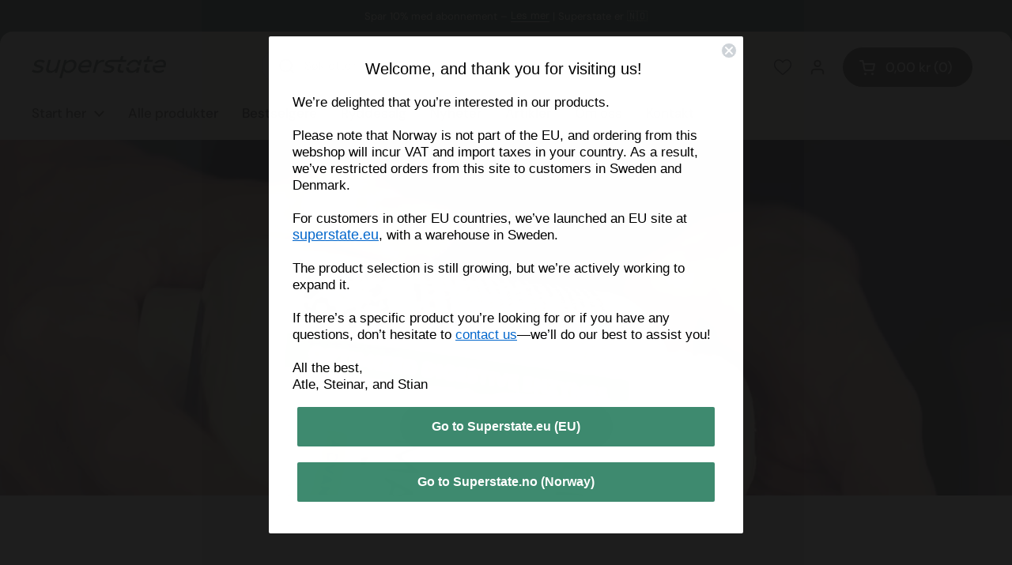

--- FILE ---
content_type: text/css
request_url: https://superstate.no/cdn/shop/t/2/assets/component-tab-controller.css?v=114261157625659431551761834803
body_size: 462
content:
.tab-navigation-section{width:100%;margin:0;padding:0}.tab-new-section+.shopify-section>div{margin-top:0}.tab-navigation-container{margin:var(--container-vertical-space) auto;padding:0 var(--gutter-container)}.tab-navigation-container.tab-navigation--left .tab-navigation{justify-content:left}.tab-navigation-container.tab-navigation--center .tab-navigation{justify-content:center}.tab-navigation-container.tab-navigation--right .tab-navigation{justify-content:right}.tab-navigation{display:inline-flex;flex-wrap:wrap;gap:0;margin:0;padding:0;list-style:none;border-bottom:2px solid var(--color-borders-main);width:100%}.tab-navigation--default{border-bottom:2px solid var(--color-borders-main)}.tab-navigation--default .tab-button{padding:1rem 1.5rem;font-family:var(--font-stack-body);font-size:calc(16px / 16 * var(--base-body-size) + 0px);font-weight:500;letter-spacing:var(--base-body-spacing);line-height:1.25;color:var(--color-text-main);background-color:transparent;border:2px solid var(--color-borders-main);border-bottom:none;cursor:pointer;transition:all .1s linear;display:inline-flex;align-items:center;gap:.5rem;position:relative;margin-bottom:-2px;margin-inline-end:-2px}.tab-navigation--default .tab-button:first-child{border-top-left-radius:var(--border-radius-buttons)}.tab-navigation--default .tab-button:last-child{border-top-right-radius:var(--border-radius-buttons)}.tab-navigation--default .tab-button:hover{background-color:var(--color-secondary-background-main);color:var(--color-accent-main)}.tab-navigation--default .tab-button.active{color:var(--color-accent-main);background-color:var(--color-background-main);border-color:var(--color-borders-main);border-bottom-color:var(--color-background-main);font-weight:600;z-index:1}.tab-navigation--pills{border-bottom:none;gap:.5rem}.tab-navigation--pills .tab-button{padding:var(--button-padding-regular);font-family:var(--font-stack-body);font-size:calc(16px / 16 * var(--base-body-size) + 0px);font-weight:var(--font-weight-buttons);letter-spacing:var(--base-body-spacing);line-height:1.25;color:var(--color-text-main);background-color:transparent;border:var(--border-width-buttons) solid var(--color-text-main);border-radius:50px;cursor:pointer;transition:all .1s linear;display:inline-flex;align-items:center;gap:.5rem;box-shadow:var(--shadow-x-buttons) var(--shadow-y-buttons) var(--shadow-blur-buttons) var(--color-shadow-buttons)}.tab-navigation--pills .tab-button:hover{background-color:var(--color-accent-main);border-color:var(--color-accent-main);color:var(--color-foreground-accent-main)}.tab-navigation--pills .tab-button.active{color:var(--color-foreground-main);background-color:var(--color-text-main);border-color:var(--color-text-main)}.tab-navigation--underline{gap:2rem;border-bottom:2px solid var(--color-borders-main);padding-bottom:0}.tab-navigation--underline .tab-button{padding:1rem .5rem;font-family:var(--font-stack-body);font-size:calc(16px / 16 * var(--base-body-size) + 0px);font-weight:500;letter-spacing:var(--base-body-spacing);line-height:1.25;color:var(--color-text-main);opacity:.7;background-color:transparent;border:none;border-bottom:3px solid transparent;border-radius:0;cursor:pointer;transition:all .1s linear;display:inline-flex;align-items:center;gap:.5rem;margin-bottom:-2px}.tab-navigation--underline .tab-button:hover{color:var(--color-accent-main);opacity:1;border-bottom-color:var(--color-accent-main)}.tab-navigation--underline .tab-button.active{color:var(--color-accent-main);opacity:1;border-bottom-color:var(--color-accent-main);font-weight:600}.tab-icon{display:inline-flex;align-items:center;font-size:1.1em}.tab-text{display:inline-block}.tab-button:focus-visible{outline:2px solid var(--color-accent-main);outline-offset:2px}.tab-button:focus:not(:focus-visible){outline:none}@media screen and (max-width: 749px){.tab-navigation{justify-content:flex-start}.tab-navigation--default,.tab-navigation--underline{overflow-x:auto;-webkit-overflow-scrolling:touch;scrollbar-width:thin;justify-content:flex-start}.tab-navigation--default .tab-button,.tab-navigation--underline .tab-button{flex-shrink:0}.tab-navigation--pills{justify-content:center;flex-wrap:wrap}.tab-button{white-space:nowrap}}@media screen and (max-width: 480px){.tab-navigation--default .tab-button{padding:.75rem 1rem;font-size:calc(14px / 16 * var(--base-body-size) + 0px)}.tab-navigation--pills .tab-button{padding:.5rem 1rem;font-size:calc(14px / 16 * var(--base-body-size) + 0px)}.tab-navigation--underline .tab-button{padding:.75rem .5rem;font-size:calc(14px / 16 * var(--base-body-size) + 0px)}.tab-navigation--underline{gap:1rem}}.tab-zone-start,.tab-new,.tab-zone-end{display:none!important}.tab-content-area{margin-top:var(--gutter-regular)}@media (prefers-reduced-motion: no-preference){.tab-content-section{animation:fadeIn .2s ease-out}@keyframes fadeIn{0%{opacity:0}to{opacity:1}}}.tab-navigation[data-loading] .tab-button{pointer-events:none;opacity:.6}.tab-navigation-section.is-sticky{position:sticky;top:0;z-index:998;background-color:var(--color-background-main);transition:top .2s linear,box-shadow .2s ease-in-out}body:has(.sticky-header.show) .tab-navigation-section.is-sticky{top:var(--header-bottom, 0px)}.tab-navigation-section.is-sticky.is-stuck{box-shadow:0 2px 10px 2px #0000000f;border-bottom:1px solid var(--color-borders-main)}.tab-navigation-section.is-sticky .tab-navigation-container{margin:0 auto;padding-top:var(--gutter-regular);padding-bottom:var(--gutter-regular)}@media screen and (max-width: 749px){.tab-navigation-section.is-sticky .tab-navigation-container{padding-top:calc(var(--gutter-regular) * .75);padding-bottom:calc(var(--gutter-regular) * .75)}}
/*# sourceMappingURL=/cdn/shop/t/2/assets/component-tab-controller.css.map?v=114261157625659431551761834803 */


--- FILE ---
content_type: text/css
request_url: https://superstate.no/cdn/shop/t/2/assets/custom.css?v=57356339336934457211767005561
body_size: 72
content:
.jdgm-write-rev-link{text-align:center!important;display:inline-block!important;border-style:solid!important;border-radius:var(--border-radius-buttons)!important;transition:all .1s linear!important;font-weight:var(--font-weight-buttons)!important;letter-spacing:var(--base-body-spacing)!important;line-height:1.25!important;cursor:pointer!important;border-width:var(--border-width-buttons)!important;box-shadow:var(--shadow-x-buttons) var(--shadow-y-buttons) var(--shadow-blur-buttons) var(--color-shadow-buttons)!important;font-size:calc(20px / 16 * var(--base-body-size) + 0px)!important;padding:var(--button-padding-large)!important;padding-inline:4px!important}.jdgm-rev-widg__title{font-family:var(--font-stack-headings)!important;font-weight:var(--font-weight-headings)!important;font-style:var(--font-style-headings)!important;line-height:var(--base-headings-line)!important;letter-spacing:var(--base-headings-spacing)!important;margin-bottom:var(--gutter-regular)!important;font-size:calc(42px / 60 * var(--base-headings-size) + 0px)!important}.jdgm-rev__body p,.jdgm-rev__author{font-family:var(--font-stack-body)!important;font-weight:var(--font-weight-body)!important;font-style:var(--font-style-body)!important;line-height:var(--base-body-line)!important;letter-spacing:var(--base-body-spacing)!important;font-size:calc(16px / 16 * var(--base-body-size) + 0px)!important}.nm-wishlist-open-list-button{display:none!important}.xb-wishlist-button-collection[xb-placement=top-right]{--x: 8px;--y: 8px;--x-mobile: 2px;--y-mobile: 3px}.crisp-client{transition:opacity .3s ease!important}.sidebar-opened .crisp-client,.sidebar-opened .cc-revoke:has(.pd-floating-icon){opacity:0!important}.main-product .product__title{margin-bottom:5px}.main-product .shopify-app-block:has(>.appstle_sub_widget)+#expected-back-in-stock{margin-top:-20px}.product__description+.shopify-app-block:not(:has(>.appstle_sub_widget))+#expected-back-in-stock{margin-top:-10px}@media screen and (max-width: 749px){.product__description+.shopify-app-block:not(:has(>.appstle_sub_widget))+#expected-back-in-stock{margin-top:-6px}}#expected-back-in-stock{--widget-borders-color: rgba(29, 29, 29, .15);--color-borders-main: rgba(29, 29, 29, .15);--color-background-widget-header: rgba(29, 29, 29, .05);display:flex;align-items:flex-start;gap:.625rem;padding:.875rem 1rem;border:solid var(--border-width-cards) var(--widget-borders-color);border-radius:var(--border-radius-cards);background-color:var(--color-background-widget-header);line-height:1.3;font-size:calc(14px / 16 * var(--base-body-size))}#expected-back-in-stock:before{content:"";display:inline-block;width:.625rem;height:.625rem;border-radius:100%;flex-shrink:0;background-color:var(--color-text-main);opacity:.3;animation:expected-stock-pulse 1s ease-in-out infinite;margin-top:4px}#expected-back-in-stock.expected-back-in-stock--in-stock:before{background-color:#52c057;opacity:1;animation:none}#expected-back-in-stock.expected-back-in-stock--out-of-stock:before{background-color:#e5a33d;opacity:1;animation:none}#expected-back-in-stock.expected-back-in-stock--preorder:before{background-color:#5da5e5;opacity:1;animation:none}#expected-back-in-stock.expected-back-in-stock--unavailable:before{background-color:#e56d6d;opacity:1;animation:none}@keyframes expected-stock-pulse{0%,to{opacity:.3}50%{opacity:.6}}
/*# sourceMappingURL=/cdn/shop/t/2/assets/custom.css.map?v=57356339336934457211767005561 */


--- FILE ---
content_type: text/css
request_url: https://superstate.no/cdn/shop/t/2/assets/sav-styles.css?v=183792220324551078591767786958
body_size: 583
content:
.template-account .account-layout .appstle_manageSubBtn button.btn,#appstleSubscriptionCustomerPortal .appstle-wrapper .as-view-more-products,#appstleSubscriptionCustomerPortal .appstle-wrapper .as-button,#appstleSubscriptionCustomerPortal .appstle-wrapper button[type=submit],#appstleSubscriptionCustomerPortal [data-headlessui-portal] .as-view-more-products,#appstleSubscriptionCustomerPortal [data-headlessui-portal] .as-button,#appstleSubscriptionCustomerPortal [data-headlessui-portal] button[type=submit],#headlessui-portal-root .appstle-wrapper .as-view-more-products,#headlessui-portal-root .appstle-wrapper .as-button,#headlessui-portal-root .appstle-wrapper button[type=submit],#headlessui-portal-root [data-headlessui-portal] .as-view-more-products,#headlessui-portal-root [data-headlessui-portal] .as-button,#headlessui-portal-root [data-headlessui-portal] button[type=submit]{background-color:transparent;box-shadow:none;text-align:center;border-style:solid!important;border-radius:var(--border-radius-buttons)!important;border-width:var(--border-width-buttons)!important;transition:all .1s linear;font-weight:var(--font-weight-buttons)!important;letter-spacing:var(--base-body-spacing);line-height:1.25;cursor:pointer;color:var(--color-text-main);box-shadow:var(--shadow-x-buttons) var(--shadow-y-buttons) var(--shadow-blur-buttons) var(--color-shadow-buttons);padding:var(--button-padding-regular);align-items:center;display:inline-flex;position:relative;justify-content:center}#appstleSubscriptionCustomerPortal .appstle-wrapper,#appstleSubscriptionCustomerPortal [data-headlessui-portal],#headlessui-portal-root .appstle-wrapper,#headlessui-portal-root [data-headlessui-portal]{margin:var(--container-vertical-space) auto;width:100%;max-width:var(--theme-max-width);padding-inline-start:var(--gutter-container);padding-inline-end:var(--gutter-container)}#appstleSubscriptionCustomerPortal .appstle-wrapper .appstle-customer-portal,#appstleSubscriptionCustomerPortal [data-headlessui-portal] .appstle-customer-portal,#headlessui-portal-root .appstle-wrapper .appstle-customer-portal,#headlessui-portal-root [data-headlessui-portal] .appstle-customer-portal{padding:0}#appstleSubscriptionCustomerPortal .appstle-wrapper h1,#appstleSubscriptionCustomerPortal .appstle-wrapper h2,#appstleSubscriptionCustomerPortal .appstle-wrapper h3,#appstleSubscriptionCustomerPortal .appstle-wrapper h4,#appstleSubscriptionCustomerPortal .appstle-wrapper h5,#appstleSubscriptionCustomerPortal .appstle-wrapper h6,#appstleSubscriptionCustomerPortal [data-headlessui-portal] h1,#appstleSubscriptionCustomerPortal [data-headlessui-portal] h2,#appstleSubscriptionCustomerPortal [data-headlessui-portal] h3,#appstleSubscriptionCustomerPortal [data-headlessui-portal] h4,#appstleSubscriptionCustomerPortal [data-headlessui-portal] h5,#appstleSubscriptionCustomerPortal [data-headlessui-portal] h6,#headlessui-portal-root .appstle-wrapper h1,#headlessui-portal-root .appstle-wrapper h2,#headlessui-portal-root .appstle-wrapper h3,#headlessui-portal-root .appstle-wrapper h4,#headlessui-portal-root .appstle-wrapper h5,#headlessui-portal-root .appstle-wrapper h6,#headlessui-portal-root [data-headlessui-portal] h1,#headlessui-portal-root [data-headlessui-portal] h2,#headlessui-portal-root [data-headlessui-portal] h3,#headlessui-portal-root [data-headlessui-portal] h4,#headlessui-portal-root [data-headlessui-portal] h5,#headlessui-portal-root [data-headlessui-portal] h6{font-family:var(--font-stack-headings);font-weight:var(--font-weight-headings)}#appstleSubscriptionCustomerPortal .appstle-wrapper div,#appstleSubscriptionCustomerPortal .appstle-wrapper span,#appstleSubscriptionCustomerPortal .appstle-wrapper p,#appstleSubscriptionCustomerPortal .appstle-wrapper a,#appstleSubscriptionCustomerPortal [data-headlessui-portal] div,#appstleSubscriptionCustomerPortal [data-headlessui-portal] span,#appstleSubscriptionCustomerPortal [data-headlessui-portal] p,#appstleSubscriptionCustomerPortal [data-headlessui-portal] a,#headlessui-portal-root .appstle-wrapper div,#headlessui-portal-root .appstle-wrapper span,#headlessui-portal-root .appstle-wrapper p,#headlessui-portal-root .appstle-wrapper a,#headlessui-portal-root [data-headlessui-portal] div,#headlessui-portal-root [data-headlessui-portal] span,#headlessui-portal-root [data-headlessui-portal] p,#headlessui-portal-root [data-headlessui-portal] a{font-family:var(--font-stack-body)}#appstleSubscriptionCustomerPortal .appstle-wrapper .as-font-medium,#appstleSubscriptionCustomerPortal [data-headlessui-portal] .as-font-medium,#headlessui-portal-root .appstle-wrapper .as-font-medium,#headlessui-portal-root [data-headlessui-portal] .as-font-medium{font-weight:700}#appstleSubscriptionCustomerPortal .appstle-wrapper .as-cta,#appstleSubscriptionCustomerPortal .appstle-wrapper p[class*=as-button],#appstleSubscriptionCustomerPortal [data-headlessui-portal] .as-cta,#appstleSubscriptionCustomerPortal [data-headlessui-portal] p[class*=as-button],#headlessui-portal-root .appstle-wrapper .as-cta,#headlessui-portal-root .appstle-wrapper p[class*=as-button],#headlessui-portal-root [data-headlessui-portal] .as-cta,#headlessui-portal-root [data-headlessui-portal] p[class*=as-button]{color:var(--color-text-main);text-decoration:underline}#appstleSubscriptionCustomerPortal .appstle-wrapper [class*=as-text-indigo],#appstleSubscriptionCustomerPortal [data-headlessui-portal] [class*=as-text-indigo],#headlessui-portal-root .appstle-wrapper [class*=as-text-indigo],#headlessui-portal-root [data-headlessui-portal] [class*=as-text-indigo]{color:var(--color-accent-main)}#appstleSubscriptionCustomerPortal .appstle-wrapper [class*=as-border-indigo],#appstleSubscriptionCustomerPortal [data-headlessui-portal] [class*=as-border-indigo],#headlessui-portal-root .appstle-wrapper [class*=as-border-indigo],#headlessui-portal-root [data-headlessui-portal] [class*=as-border-indigo]{border-color:var(--color-accent-main)}#appstleSubscriptionCustomerPortal .appstle-wrapper [class*=as-stroke-indigo],#appstleSubscriptionCustomerPortal [data-headlessui-portal] [class*=as-stroke-indigo],#headlessui-portal-root .appstle-wrapper [class*=as-stroke-indigo],#headlessui-portal-root [data-headlessui-portal] [class*=as-stroke-indigo]{stroke:var(--color-accent-main)}#appstleSubscriptionCustomerPortal .appstle-wrapper .as-animate-spin,#appstleSubscriptionCustomerPortal [data-headlessui-portal] .as-animate-spin,#headlessui-portal-root .appstle-wrapper .as-animate-spin,#headlessui-portal-root [data-headlessui-portal] .as-animate-spin{fill:var(--color-accent-main)}#appstleSubscriptionCustomerPortal .appstle-wrapper .as-view-more-products,#appstleSubscriptionCustomerPortal [data-headlessui-portal] .as-view-more-products,#headlessui-portal-root .appstle-wrapper .as-view-more-products,#headlessui-portal-root [data-headlessui-portal] .as-view-more-products{background-color:var(--color-accent-main)!important;color:var(--color-foreground-main)!important;border-color:var(--color-accent-main)!important}#appstleSubscriptionCustomerPortal .appstle-wrapper .as-upsell-products .swiper-pagination-bullet,#appstleSubscriptionCustomerPortal [data-headlessui-portal] .as-upsell-products .swiper-pagination-bullet,#headlessui-portal-root .appstle-wrapper .as-upsell-products .swiper-pagination-bullet,#headlessui-portal-root [data-headlessui-portal] .as-upsell-products .swiper-pagination-bullet{background-color:var(--color-text-main)!important}#appstleSubscriptionCustomerPortal .appstle-wrapper .as-product-card,#appstleSubscriptionCustomerPortal [data-headlessui-portal] .as-product-card,#headlessui-portal-root .appstle-wrapper .as-product-card,#headlessui-portal-root [data-headlessui-portal] .as-product-card{padding:0;border:solid var(--border-width-cards) var(--color-borders-cards);border-radius:var(--border-radius-cards);overflow:hidden;background-color:var(--color-background-cards);position:relative;color:var(--color-text-cards);box-shadow:var(--shadow-x-cards) var(--shadow-y-cards) var(--shadow-blur-cards) var(--color-shadow-cards);margin-bottom:calc(var(--shadow-y-cards) + var(--shadow-blur-cards));margin-inline-end:calc(var(--shadow-x-cards) + var(--shadow-blur-cards))}#appstleSubscriptionCustomerPortal .appstle-wrapper .as-product-card>div,#appstleSubscriptionCustomerPortal [data-headlessui-portal] .as-product-card>div,#headlessui-portal-root .appstle-wrapper .as-product-card>div,#headlessui-portal-root [data-headlessui-portal] .as-product-card>div{margin:0}#appstleSubscriptionCustomerPortal .appstle-wrapper .as-product-card div:not(:has(>img)),#appstleSubscriptionCustomerPortal [data-headlessui-portal] .as-product-card div:not(:has(>img)),#headlessui-portal-root .appstle-wrapper .as-product-card div:not(:has(>img)),#headlessui-portal-root [data-headlessui-portal] .as-product-card div:not(:has(>img)){padding-inline:var(--gutter-regular)}#appstleSubscriptionCustomerPortal .appstle-wrapper .as-product-card div:has(+footer),#appstleSubscriptionCustomerPortal [data-headlessui-portal] .as-product-card div:has(+footer),#headlessui-portal-root .appstle-wrapper .as-product-card div:has(+footer),#headlessui-portal-root [data-headlessui-portal] .as-product-card div:has(+footer){padding-top:var(--gutter-regular)}#appstleSubscriptionCustomerPortal .appstle-wrapper .as-product-card footer,#appstleSubscriptionCustomerPortal [data-headlessui-portal] .as-product-card footer,#headlessui-portal-root .appstle-wrapper .as-product-card footer,#headlessui-portal-root [data-headlessui-portal] .as-product-card footer{padding-bottom:var(--gutter-regular)}#appstleSubscriptionCustomerPortal .appstle-wrapper .as-product-card footer div,#appstleSubscriptionCustomerPortal [data-headlessui-portal] .as-product-card footer div,#headlessui-portal-root .appstle-wrapper .as-product-card footer div,#headlessui-portal-root [data-headlessui-portal] .as-product-card footer div{flex-direction:column;align-items:flex-start}#appstleSubscriptionCustomerPortal .appstle-wrapper .as-product-card p,#appstleSubscriptionCustomerPortal [data-headlessui-portal] .as-product-card p,#headlessui-portal-root .appstle-wrapper .as-product-card p,#headlessui-portal-root [data-headlessui-portal] .as-product-card p{text-align:left}#appstleSubscriptionCustomerPortal .appstle-wrapper .as-product-card div:has(>img),#appstleSubscriptionCustomerPortal [data-headlessui-portal] .as-product-card div:has(>img),#headlessui-portal-root .appstle-wrapper .as-product-card div:has(>img),#headlessui-portal-root [data-headlessui-portal] .as-product-card div:has(>img){position:relative;background-color:var(--color-product-image-background);padding-bottom:100%}#appstleSubscriptionCustomerPortal .appstle-wrapper .as-product-card img,#appstleSubscriptionCustomerPortal [data-headlessui-portal] .as-product-card img,#headlessui-portal-root .appstle-wrapper .as-product-card img,#headlessui-portal-root [data-headlessui-portal] .as-product-card img{position:absolute;top:0;height:100%;width:100%;object-fit:cover}#appstleSubscriptionCustomerPortal .appstle-wrapper .as-product-card .as-product-card-button,#appstleSubscriptionCustomerPortal [data-headlessui-portal] .as-product-card .as-product-card-button,#headlessui-portal-root .appstle-wrapper .as-product-card .as-product-card-button,#headlessui-portal-root [data-headlessui-portal] .as-product-card .as-product-card-button{padding-left:.75rem!important;padding-right:.75rem!important}#appstleSubscriptionCustomerPortal .appstle-wrapper .as-product-card .as-product-card-button:not(:hover),#appstleSubscriptionCustomerPortal [data-headlessui-portal] .as-product-card .as-product-card-button:not(:hover),#headlessui-portal-root .appstle-wrapper .as-product-card .as-product-card-button:not(:hover),#headlessui-portal-root [data-headlessui-portal] .as-product-card .as-product-card-button:not(:hover){background-color:transparent!important;border-color:var(--color-text-main)!important;color:var(--color-text-main)!important}#appstleSubscriptionCustomerPortal .appstle-wrapper .appstle-contract-cancel-and-detail-wrapper>*,#appstleSubscriptionCustomerPortal [data-headlessui-portal] .appstle-contract-cancel-and-detail-wrapper>*,#headlessui-portal-root .appstle-wrapper .appstle-contract-cancel-and-detail-wrapper>*,#headlessui-portal-root [data-headlessui-portal] .appstle-contract-cancel-and-detail-wrapper>*{margin:0!important}@media screen and (min-width:1024px){#appstleSubscriptionCustomerPortal .appstle-wrapper .appstle-contract-cancel-and-detail-wrapper button,#appstleSubscriptionCustomerPortal [data-headlessui-portal] .appstle-contract-cancel-and-detail-wrapper button,#headlessui-portal-root .appstle-wrapper .appstle-contract-cancel-and-detail-wrapper button,#headlessui-portal-root [data-headlessui-portal] .appstle-contract-cancel-and-detail-wrapper button{margin:0!important}}@media screen and (max-width:1023px){#appstleSubscriptionCustomerPortal .appstle-wrapper .appstle-contract-cancel-and-detail-wrapper,#appstleSubscriptionCustomerPortal [data-headlessui-portal] .appstle-contract-cancel-and-detail-wrapper,#headlessui-portal-root .appstle-wrapper .appstle-contract-cancel-and-detail-wrapper,#headlessui-portal-root [data-headlessui-portal] .appstle-contract-cancel-and-detail-wrapper{grid-template-columns:1fr!important}#appstleSubscriptionCustomerPortal .appstle-wrapper .appstle-contract-cancel-and-detail-wrapper>*,#appstleSubscriptionCustomerPortal [data-headlessui-portal] .appstle-contract-cancel-and-detail-wrapper>*,#headlessui-portal-root .appstle-wrapper .appstle-contract-cancel-and-detail-wrapper>*,#headlessui-portal-root [data-headlessui-portal] .appstle-contract-cancel-and-detail-wrapper>*{padding-inline:0!important}}body>.appstle_manageSubBtn{display:none}body>.appstle_manageSubBtn~br{display:none}.template-account .account-layout .appstle_manageSubBtn button.btn{padding:var(--button-padding-regular)!important}.template-account .account-layout .appstle_manageSubBtn button.btn:not(:hover){color:var(--color-foreground-main);background-color:var(--color-text-main)}


--- FILE ---
content_type: text/css
request_url: https://superstate.no/cdn/shop/t/2/assets/component-localization-form.css?v=92980640464668842481765886402
body_size: 57
content:
.localization-form{display:flex;flex-direction:row;flex-wrap:wrap;margin-inline-end:-.625rem;padding:0 .3125rem}.localization-form ul{list-style:none}.localization-form ul li{margin-top:0!important}.localization-form__item{position:relative;margin:.125rem .625rem;font-size:calc(14px / 16 * var(--base-body-size) + 0px)}.localization-form__item-text{color:var(--color-text-main);letter-spacing:var(--base-body-spacing)}.localization-form__item-symbol{margin-inline-start:.3125rem}.localization-form__item-symbol path{fill:var(--color-text-main)}.localization-form__content{list-style:none;background-color:var(--color-background-main);position:absolute;top:-2px;height:auto;border:1px solid var(--color-borders-main);color:var(--color-text-main);margin:0!important;display:none;width:max-content;min-width:11.25rem;left:0;max-height:22.5rem;overflow-y:auto}.localization-form__content-item button{background-color:var(--color-background-main);display:block;padding:.4375rem .75rem;color:var(--color-text-main);text-align:start;width:100%;cursor:pointer;text-transform:capitalize;transition:all .1s linear}.localization-form__content-item.localization-form__content-item--selected button{font-weight:var(--font-weight-body-bold);background-color:var(--color-secondary-background-main)}.no-touchevents .localization-form__content-item:hover:not(.localization-form__content-item--selected) button{background-color:var(--color-third-background-main)}.localization-form__content.content-opened{display:block;top:100%}.localization-form__content.content-opened.invert-y{display:block;top:auto;bottom:calc(100% + .75rem);position:absolute}html[dir=rtl] .localization-form__content.content-opened.invert-x{left:-.75rem;right:auto}html[dir=ltr] .localization-form__content.content-opened.invert-x{right:-.75rem;left:auto}.localization-form__item-text .localization-form__country{display:none}.localization-form__content--grouped{padding:0}.localization-form__currency-group{list-style:none;border-bottom:1px solid var(--color-borders-main)}.localization-form__currency-group:last-child{border-bottom:none}.localization-form__currency-header{display:flex;align-items:center;justify-content:space-between;background-color:var(--color-background-main)}.localization-form__currency-select{flex:1;display:flex;align-items:center;gap:.5rem;padding:.5rem .75rem;background-color:var(--color-background-main);color:var(--color-text-main);cursor:pointer;text-align:start;font-weight:var(--font-weight-body-bold);transition:background-color .1s linear}.no-touchevents .localization-form__currency-select:hover{background-color:var(--color-third-background-main)}.localization-form__currency-code{font-weight:var(--font-weight-body-bold)}.localization-form__currency-symbol{opacity:.7}.localization-form__currency-toggle{display:flex;align-items:center;justify-content:center;padding:.5rem .75rem;background-color:transparent;color:var(--color-text-main);cursor:pointer;transition:background-color .1s linear}.no-touchevents .localization-form__currency-toggle:hover{background-color:var(--color-third-background-main)}.localization-form__toggle-icon{transition:transform .15s ease}.localization-form__currency-group--expanded .localization-form__toggle-icon{transform:rotate(180deg)}.localization-form__country-list{display:none;list-style:none;margin:0!important;padding:0;background-color:var(--color-secondary-background-main)}.localization-form__currency-group--expanded .localization-form__country-list{display:block}.localization-form__country-item button{padding-inline-start:1.5rem;font-weight:400}.localization-form__country-item.localization-form__content-item--selected button{font-weight:var(--font-weight-body-bold);background-color:var(--color-third-background-main)}.localization-form__currency-group--has-selected>.localization-form__currency-header{background-color:var(--color-secondary-background-main)}
/*# sourceMappingURL=/cdn/shop/t/2/assets/component-localization-form.css.map?v=92980640464668842481765886402 */


--- FILE ---
content_type: text/css
request_url: https://superstate.no/cdn/shop/t/2/assets/brands.css?v=37566381460450810191751472433
body_size: -341
content:
.brands .container{display:flex;flex-direction:column;align-items:center}.brands .container .brands-list{display:flex;flex-wrap:wrap;justify-content:center;gap:3rem 2rem;width:100%}.brands .container .brands-list .brand{width:100%;display:flex;flex:1 0 180px;transition:transform .3s ease;justify-content:center;max-height:72px}.brands .container .brands-list .brand:hover{transform:scale(1.2);transition:transform .3s ease}.brands .container .brands-list .brand img{width:100%;height:auto;object-fit:contain}.brands .container .mobile{display:none}@media screen and (max-width: 768px){.brands .container .desktop{display:none}.brands .container .mobile{display:block}.brands .container .mobile .brand{display:flex}.brands .container .mobile .brand img{width:100%;height:auto;object-fit:contain}}
/*# sourceMappingURL=/cdn/shop/t/2/assets/brands.css.map?v=37566381460450810191751472433 */


--- FILE ---
content_type: text/css
request_url: https://superstate.no/cdn/shop/t/2/assets/section-image-with-hotspots.css?v=97428907804859773251750871602
body_size: 299
content:
.image-with-hotspots{position:relative;border-radius:var(--border-radius-cards);overflow:hidden}.image-with-hotspots-wrapper{position:relative}.image-with-hotspots .onboarding-svg{position:relative;height:40vh}.image-hotspots{position:absolute;top:0;left:0;width:100%;height:100%;z-index:10}.image-hotspots__spot{display:inline-block;position:absolute;top:50%;left:50%;transform:translate(-50%,-50%)}.image-hotspots__spot--content{display:none;position:absolute;width:auto;min-width:220px}@media screen and (min-width: 768px){.image-hotspots__spot--content-top{left:50%;top:calc(50% - 38px);transform:translate(-50%,-100%)}}@media screen and (max-width: 767px){.image-hotspots__spot--content-top-mobile{left:50%;top:calc(50% - 38px);transform:translate(-50%,-100%)}}@media screen and (max-width: 767px){.image-hotspots__spot--content-top-mobile .hotspot-tooltip:after{bottom:0;left:50%;border-color:transparent transparent white white;transform-origin:0 bottom;transform:rotate(-45deg) translate(-50%,48%)}}@media screen and (min-width: 768px){.image-hotspots__spot--content-top .hotspot-tooltip:after{bottom:0;left:50%;border-color:transparent transparent white white;transform-origin:0 bottom;transform:rotate(-45deg) translate(-50%,48%)}}@media screen and (min-width: 768px){.image-hotspots__spot--content-bottom{left:50%;top:calc(50% + 38px);transform:translate(-50%)}}@media screen and (max-width: 767px){.image-hotspots__spot--content-bottom-mobile{left:50%;top:calc(50% + 38px);transform:translate(-50%)}}@media screen and (max-width: 767px){.image-hotspots__spot--content-bottom-mobile .hotspot-tooltip:after{top:0;transform-origin:0 0;left:50%;border-color:white white transparent transparent;transform:rotate(-45deg) translate(-50%,-50%)}}@media screen and (min-width: 768px){.image-hotspots__spot--content-bottom .hotspot-tooltip:after{top:0;left:50%;border-color:white white transparent transparent;transform:rotate(-45deg) translate(-50%,-50%)}}@media screen and (min-width: 768px){.image-hotspots__spot--content-left{left:-18px;top:50%;transform:translate(-100%,-50%)}}@media screen and (max-width: 767px){.image-hotspots__spot--content-left-mobile{left:-18px;top:50%;transform:translate(-100%,-50%)}}@media screen and (max-width: 767px){.image-hotspots__spot--content-left-mobile .hotspot-tooltip:after{top:50%;left:100%;transform-origin:0 0;border-color:transparent white white transparent;transform:rotate(-45deg) translate(-50%,-50%)}}@media screen and (min-width: 768px){.image-hotspots__spot--content-left .hotspot-tooltip:after{top:50%;left:100%;border-color:transparent white white transparent;transform:rotate(-45deg) translate(-50%,-50%)}}@media screen and (min-width: 768px){.image-hotspots__spot--content-right{left:calc(50% + 38px);top:50%;transform:translateY(-50%)}}@media screen and (max-width: 767px){.image-hotspots__spot--content-right-mobile{left:calc(50% + 38px);top:50%;transform:translateY(-50%)}}@media screen and (max-width: 767px){.image-hotspots__spot--content-right-mobile .hotspot-tooltip:after{top:50%;left:0;transform-origin:0 0;border-color:white transparent transparent white;transform:rotate(-45deg) translate(-50%,-50%)}}@media screen and (min-width: 768px){.image-hotspots__spot--content-right .hotspot-tooltip:after{top:50%;left:0;border-color:white transparent transparent white;transform:rotate(-45deg) translate(-50%,-50%)}}.image-hotspots__spot--bullet{display:block;background-color:#0003;width:28px;height:28px;border-radius:50%;overflow:hidden;text-indent:-999px;cursor:pointer;box-shadow:0 0 #0003;padding:0;border:solid transparent 10px;transition:ease all .25s}.image-hotspots__spot--bullet:after{content:"";width:12px;height:12px;border-radius:50%;display:block;background-color:#fff;position:absolute;left:50%;top:50%;transform:translate(-50%,-50%);transition:ease .25s all}.image-hotspots__spot:hover .image-hotspots__spot--bullet,.image-hotspots__spot--bullet.active{width:40px;height:40px}.image-hotspots__spot:hover .image-hotspots__spot--bullet:after,.image-hotspots__spot--bullet.active:after{width:28px;height:28px}.hotspot-tooltip{display:inline-block;width:100%;background-color:#fff;border-radius:var(--border-radius-cards);padding:14px;align-items:center;box-shadow:0 0 15px 5px #0000001f}.hotspot-tooltip:after{content:"";position:absolute;width:0;height:0;border:10px solid black;transform-origin:0 0}.hotspot-tooltip--product{display:flex;gap:.75rem;align-items:center}.hotspot-tooltip--product .title{display:block;width:100%;font-weight:var(--font-weight-body-bold)}.hotspot-tooltip--product .title .underline-animation{background-position:0 calc(1em + 2px)}.hotspot-tooltip--product .price{display:block;width:100%;line-height:1.1;margin-bottom:.3125rem}.hotspot-tooltip--product .price del{opacity:.6;padding:0 .3125rem}.hotspot-tooltip--image{width:4.375rem;height:auto}@media screen and (max-width: 474px){.hotspot-tooltip--image{width:3.125rem}}.hotspot-tooltip--image svg{background:#00000014;display:block}.hotspot-tooltip--rte .title{font-weight:var(--font-weight-body-bold);display:block;width:100%}.hotspot-tooltip--rte .description{display:inline-block;width:100%}.hotspot-tooltip--rte .description:not(:first-child){margin-top:.3125rem}.image-hotspots__spot--bullet.active+.image-hotspots__spot--content{display:inline-block}
/*# sourceMappingURL=/cdn/shop/t/2/assets/section-image-with-hotspots.css.map?v=97428907804859773251750871602 */


--- FILE ---
content_type: text/css
request_url: https://cdn.xobuilder.app/tvxde4-np/wishlist/custom-code.css?v=1767785019418
body_size: -263
content:
.xb-list-style__table th {
  vertical-align: middle;
}

@media screen and (min-width: 821px) {
  .xb-list-style__product-title {
    margin-bottom: 0;
  }
}

--- FILE ---
content_type: text/javascript; charset=utf-8
request_url: https://superstate.no/products/keto-brainz-nootropic-creamer-med-c8-mct-olje.js
body_size: 799
content:
{"id":10276864786778,"title":"Nootropic Creamer med C8 MCT olje - 495g","handle":"keto-brainz-nootropic-creamer-med-c8-mct-olje","description":"\u003cp\u003eGi hjernen en ekstra boost med Keto Brainz Nootropic Keto Creamer. Enten du er en gründer som sjonglerer med flere prosjekter, studenten som er på utkikk etter et effektivt hjelpemiddel eller idrettsutøveren som ønsker å optimalisere treningen så vil ikke Keto Brainz skuffe deg.\u003c\/p\u003e","published_at":"2025-07-17T20:43:52+02:00","created_at":"2025-07-03T08:54:26+02:00","vendor":"Keto Brainz","type":"","tags":["Keto","Keto Brainz","MCT Olje","Silje's Gode Morgen"],"price":64900,"price_min":64900,"price_max":64900,"available":true,"price_varies":false,"compare_at_price":null,"compare_at_price_min":0,"compare_at_price_max":0,"compare_at_price_varies":false,"variants":[{"id":51585654161754,"title":"Default Title","option1":"Default Title","option2":null,"option3":null,"sku":"KZ-CRM-454","requires_shipping":true,"taxable":true,"featured_image":null,"available":true,"name":"Nootropic Creamer med C8 MCT olje - 495g","public_title":null,"options":["Default Title"],"price":64900,"weight":500,"compare_at_price":null,"inventory_management":"shopify","barcode":"630456188399","requires_selling_plan":false,"selling_plan_allocations":[{"price_adjustments":[{"position":1,"price":58410}],"price":58410,"compare_at_price":64900,"per_delivery_price":58410,"selling_plan_id":691793461594,"selling_plan_group_id":"79341f2568777d0d14e7d527a6b134729efbe0f8"},{"price_adjustments":[{"position":1,"price":58410}],"price":58410,"compare_at_price":64900,"per_delivery_price":58410,"selling_plan_id":691793494362,"selling_plan_group_id":"79341f2568777d0d14e7d527a6b134729efbe0f8"},{"price_adjustments":[{"position":1,"price":58410}],"price":58410,"compare_at_price":64900,"per_delivery_price":58410,"selling_plan_id":691825246554,"selling_plan_group_id":"79341f2568777d0d14e7d527a6b134729efbe0f8"},{"price_adjustments":[{"position":1,"price":58410}],"price":58410,"compare_at_price":64900,"per_delivery_price":58410,"selling_plan_id":691826032986,"selling_plan_group_id":"79341f2568777d0d14e7d527a6b134729efbe0f8"}]}],"images":["\/\/cdn.shopify.com\/s\/files\/1\/0955\/6344\/8666\/files\/output_cb96a04e-9116-4f25-895e-b179a80e0aac.png?v=1754579040","\/\/cdn.shopify.com\/s\/files\/1\/0955\/6344\/8666\/files\/keto-brainz-bak-new-2025.jpg?v=1762495476"],"featured_image":"\/\/cdn.shopify.com\/s\/files\/1\/0955\/6344\/8666\/files\/output_cb96a04e-9116-4f25-895e-b179a80e0aac.png?v=1754579040","options":[{"name":"Title","position":1,"values":["Default Title"]}],"url":"\/products\/keto-brainz-nootropic-creamer-med-c8-mct-olje","media":[{"alt":"Updated product image","id":54790912868698,"position":1,"preview_image":{"aspect_ratio":1.0,"height":800,"width":800,"src":"https:\/\/cdn.shopify.com\/s\/files\/1\/0955\/6344\/8666\/files\/output_cb96a04e-9116-4f25-895e-b179a80e0aac.png?v=1754579040"},"aspect_ratio":1.0,"height":800,"media_type":"image","src":"https:\/\/cdn.shopify.com\/s\/files\/1\/0955\/6344\/8666\/files\/output_cb96a04e-9116-4f25-895e-b179a80e0aac.png?v=1754579040","width":800},{"alt":null,"id":56509959962970,"position":2,"preview_image":{"aspect_ratio":0.677,"height":3101,"width":2100,"src":"https:\/\/cdn.shopify.com\/s\/files\/1\/0955\/6344\/8666\/files\/keto-brainz-bak-new-2025.jpg?v=1762495476"},"aspect_ratio":0.677,"height":3101,"media_type":"image","src":"https:\/\/cdn.shopify.com\/s\/files\/1\/0955\/6344\/8666\/files\/keto-brainz-bak-new-2025.jpg?v=1762495476","width":2100}],"requires_selling_plan":false,"selling_plan_groups":[{"id":"79341f2568777d0d14e7d527a6b134729efbe0f8","name":"Montly or bi-monthly subscription","options":[{"name":"Delivery every","position":1,"values":["1MONTH1MONTHMIN_CYCLES=NULLMAX_CYCLES=NULLtrue-10.0-PERCENTAGEfalseHver måned","2MONTH2MONTHMIN_CYCLES=NULLMAX_CYCLES=NULLtrue-10.0-PERCENTAGEfalseHver 2. måned","3MONTH3MONTHMIN_CYCLES=NULLMAX_CYCLES=NULLtrue-10.0-PERCENTAGEfalseHver 3. måned","4MONTH4MONTHMIN_CYCLES=NULLMAX_CYCLES=NULLtrue-10.0-PERCENTAGEfalseHver 4. måned"]}],"selling_plans":[{"id":691793461594,"name":"Hver måned","description":"","options":[{"name":"Delivery every","position":1,"value":"1MONTH1MONTHMIN_CYCLES=NULLMAX_CYCLES=NULLtrue-10.0-PERCENTAGEfalseHver måned"}],"recurring_deliveries":true,"price_adjustments":[{"order_count":null,"position":1,"value_type":"percentage","value":10}]},{"id":691793494362,"name":"Hver 2. måned","description":"","options":[{"name":"Delivery every","position":1,"value":"2MONTH2MONTHMIN_CYCLES=NULLMAX_CYCLES=NULLtrue-10.0-PERCENTAGEfalseHver 2. måned"}],"recurring_deliveries":true,"price_adjustments":[{"order_count":null,"position":1,"value_type":"percentage","value":10}]},{"id":691825246554,"name":"Hver 3. måned","description":null,"options":[{"name":"Delivery every","position":1,"value":"3MONTH3MONTHMIN_CYCLES=NULLMAX_CYCLES=NULLtrue-10.0-PERCENTAGEfalseHver 3. måned"}],"recurring_deliveries":true,"price_adjustments":[{"order_count":null,"position":1,"value_type":"percentage","value":10}]},{"id":691826032986,"name":"Hver 4. måned","description":"","options":[{"name":"Delivery every","position":1,"value":"4MONTH4MONTHMIN_CYCLES=NULLMAX_CYCLES=NULLtrue-10.0-PERCENTAGEfalseHver 4. måned"}],"recurring_deliveries":true,"price_adjustments":[{"order_count":null,"position":1,"value_type":"percentage","value":10}]}],"app_id":"appstle"}]}

--- FILE ---
content_type: text/javascript
request_url: https://superstate.no/cdn/shop/t/2/assets/component-tab-controller.js?v=99029788872971061191761835691
body_size: 1499
content:
class TabController{constructor(){this.tabZones=[],this.init()}init(){document.readyState==="loading"?document.addEventListener("DOMContentLoaded",()=>this.setup()):this.setup()}setup(){this.findTabZones(),this.createTabNavigations(),this.bindEvents()}findTabZones(){const mainContent=document.querySelector("#main, .main-content, main");if(!mainContent){console.warn("Tab Controller: Main content area not found");return}const allSections=Array.from(mainContent.children);let currentZone=null,currentTab=null;allSections.forEach(section=>{const tabZoneStart=section.querySelector("[data-tab-zone-start]"),tabMarker=section.querySelector("[data-tab-marker]"),tabZoneEnd=section.querySelector("[data-tab-zone-end]");if(tabZoneStart){const zoneId=tabZoneStart.dataset.tabZoneId,tabStyle=tabZoneStart.closest(".shopify-section")?.querySelector("[data-tab-zone-start]")?.parentElement?.parentElement;currentZone={id:zoneId,startSection:section,startElement:tabZoneStart,tabs:[],sections:[],settings:this.extractZoneSettings(section)},this.tabZones.push(currentZone),currentTab=null}else if(tabZoneEnd)currentZone&&(currentZone.endSection=section),currentZone=null,currentTab=null;else if(tabMarker&&currentZone){const tabId=tabMarker.dataset.tabId,tabName=tabMarker.dataset.tabName,tabIcon=tabMarker.dataset.tabIcon;currentTab={id:tabId,name:tabName,icon:tabIcon,markerSection:section,sections:[]},currentZone.tabs.push(currentTab)}else currentZone&&currentTab&&currentTab.sections.push(section)}),console.log("Tab Controller: Found",this.tabZones.length,"tab zone(s)",this.tabZones)}extractZoneSettings(section){const startElement=section.querySelector("[data-tab-zone-start]");return startElement?{style:startElement.dataset.tabStyle||"default",alignment:startElement.dataset.tabAlignment||"center",fullwidth:startElement.dataset.tabFullwidth==="true",sticky:startElement.dataset.tabSticky==="true"}:{style:"default",alignment:"center",fullwidth:!1,sticky:!1}}createTabNavigations(){this.tabZones.forEach((zone,zoneIndex)=>{if(zone.tabs.length===0){console.warn("Tab Controller: No tabs found in zone",zone.id);return}const tabNav=this.createTabNavElement(zone,zoneIndex);zone.startSection.insertAdjacentElement("afterend",tabNav),zone.navElement=tabNav,zone.settings.sticky&&this.setupStickyObserver(tabNav),this.switchTab(zone,0)})}createTabNavElement(zone,zoneIndex){const wrapper=document.createElement("div");wrapper.className=`shopify-section tab-navigation-section${zone.settings.sticky?" is-sticky":""}`,wrapper.dataset.zoneId=zone.id;const container=document.createElement("div");console.log(zone.settings),container.className=`container--large tab-navigation-container tab-navigation--${zone.settings.alignment}`;const nav=document.createElement("nav");return nav.className=`tab-navigation tab-navigation--${zone.settings.style}`,nav.setAttribute("role","tablist"),nav.setAttribute("aria-label","Tab Navigation"),zone.tabs.forEach((tab,tabIndex)=>{const button=document.createElement("button");if(button.className="tab-button",button.setAttribute("role","tab"),button.setAttribute("aria-selected",tabIndex===0?"true":"false"),button.setAttribute("aria-controls",`tab-panel-${zone.id}-${tabIndex}`),button.setAttribute("id",`tab-${zone.id}-${tabIndex}`),button.dataset.zoneIndex=zoneIndex,button.dataset.tabIndex=tabIndex,tab.icon){const icon=document.createElement("span");icon.className="tab-icon",icon.textContent=tab.icon,button.appendChild(icon)}const text=document.createElement("span");text.className="tab-text",text.textContent=tab.name,button.appendChild(text),nav.appendChild(button)}),container.appendChild(nav),wrapper.appendChild(container),wrapper}switchTab(zone,tabIndex){zone.navElement?.querySelectorAll(".tab-button")?.forEach((btn,index)=>{index===tabIndex?(btn.classList.add("active"),btn.setAttribute("aria-selected","true")):(btn.classList.remove("active"),btn.setAttribute("aria-selected","false"))}),zone.tabs.forEach((tab,index)=>{const isActive=index===tabIndex;tab.markerSection&&(tab.markerSection.style.display="none"),tab.sections.forEach(section=>{isActive?(section.style.display="",section.removeAttribute("aria-hidden"),section.classList.add("tab-content-section")):(section.style.display="none",section.setAttribute("aria-hidden","true"),section.classList.remove("tab-content-section"))})});try{sessionStorage.setItem(`tab-zone-${zone.id}`,tabIndex)}catch(e){console.warn("Tab Controller: Could not save tab state",e)}}setupStickyObserver(navElement){const sentinel=document.createElement("div");sentinel.className="tab-sticky-sentinel",sentinel.style.cssText="position: absolute; height: 1px; width: 1px; pointer-events: none; visibility: hidden;",navElement.parentElement.insertBefore(sentinel,navElement);const observer=new IntersectionObserver(([entry])=>{entry.isIntersecting?navElement.classList.remove("is-stuck"):navElement.classList.add("is-stuck")},{threshold:0,rootMargin:"-1px 0px 0px 0px"});observer.observe(sentinel),navElement._stickyObserver=observer,navElement._stickySentinel=sentinel}bindEvents(){document.addEventListener("click",e=>{const button=e.target.closest(".tab-button");if(!button)return;const zoneIndex=parseInt(button.dataset.zoneIndex),tabIndex=parseInt(button.dataset.tabIndex);if(isNaN(zoneIndex)||isNaN(tabIndex))return;const zone=this.tabZones[zoneIndex];zone&&this.switchTab(zone,tabIndex)}),document.addEventListener("click",e=>{if(!e.target.closest('.jdgm-prev-badge, [data-role="jdgm-preview-badge"], .jdgm-preview-badge'))return;console.log("Tab Controller: Judgeme badge clicked (capture phase)"),this.switchToTabWithElement("#judgeme_product_reviews")&&(e.preventDefault(),e.stopPropagation(),e.stopImmediatePropagation(),requestAnimationFrame(()=>{requestAnimationFrame(()=>{const reviewsElement=document.querySelector("#judgeme_product_reviews");reviewsElement&&(reviewsElement.scrollIntoView({behavior:"smooth",block:"start"}),typeof window.jdgm<"u"&&window.jdgm.scrollToReviews&&window.jdgm.scrollToReviews())})}))},!0);const attachBadgeHandlers=()=>{document.querySelectorAll('.jdgm-prev-badge, [data-role="jdgm-preview-badge"], .jdgm-preview-badge').forEach(badge=>{badge._tabControllerAttached||(badge._tabControllerAttached=!0,badge.addEventListener("click",e=>{console.log("Tab Controller: Judgeme badge clicked (direct handler)"),this.switchToTabWithElement("#judgeme_product_reviews")&&(e.preventDefault(),e.stopPropagation(),e.stopImmediatePropagation(),requestAnimationFrame(()=>{requestAnimationFrame(()=>{const reviewsElement=document.querySelector("#judgeme_product_reviews");reviewsElement&&reviewsElement.scrollIntoView({behavior:"smooth",block:"start"})})}))},!0))})};attachBadgeHandlers(),setTimeout(()=>attachBadgeHandlers(),1e3),setTimeout(()=>attachBadgeHandlers(),3e3),typeof MutationObserver<"u"&&new MutationObserver(()=>{attachBadgeHandlers()}).observe(document.body,{childList:!0,subtree:!0})}switchToTabWithElement(selector){const targetElement=document.querySelector(selector);if(!targetElement)return console.warn("Tab Controller: Element not found:",selector),!1;const section=targetElement.closest(".shopify-section");if(!section)return console.warn("Tab Controller: Section not found for element:",selector),!1;const targetInfo=this.findSectionTab(section);return targetInfo?(this.switchTab(targetInfo.zone,targetInfo.tabIndex),!0):(console.warn("Tab Controller: Section not part of any tab zone:",selector),!1)}findSectionTab(section){for(let zoneIndex=0;zoneIndex<this.tabZones.length;zoneIndex++){const zone=this.tabZones[zoneIndex];for(let tabIndex=0;tabIndex<zone.tabs.length;tabIndex++){const tab=zone.tabs[tabIndex];if(tab.sections.includes(section)||tab.markerSection===section)return{zone,zoneIndex,tabIndex}}}return null}restoreTabState(){this.tabZones.forEach(zone=>{try{const savedTab=sessionStorage.getItem(`tab-zone-${zone.id}`);if(savedTab!==null){const tabIndex=parseInt(savedTab);!isNaN(tabIndex)&&tabIndex<zone.tabs.length&&this.switchTab(zone,tabIndex)}}catch(e){console.warn("Tab Controller: Could not restore tab state",e)}})}}typeof window<"u"&&(window.TabController=TabController,window.tabController=new TabController);
//# sourceMappingURL=/cdn/shop/t/2/assets/component-tab-controller.js.map?v=99029788872971061191761835691


--- FILE ---
content_type: text/javascript; charset=utf-8
request_url: https://superstate.no/products/salte-elektrolytter-unflavoured-30-poser.js
body_size: 374
content:
{"id":10276892836186,"title":"Elektrolytter - Uten smak - 30 poser","handle":"salte-elektrolytter-unflavoured-30-poser","description":"\u003cp\u003eEn velsmakende elektrolyttdrikk som er formulert for å hjelpe alle med behov for påfyll av elektrolytter.\u003cbr\u003e\u003c\/p\u003e\n\u003cp\u003ePasser perfekt til fasting, keto, lavkarbo eller paleo.\u003c\/p\u003e","published_at":"2025-07-17T20:44:27+02:00","created_at":"2025-07-03T09:06:32+02:00","vendor":"SALTE","type":"","tags":["LMNT","Produkter for immunforsvaret","Produkter for mer energi","Produkter for trening","Prøv SALTE","SALTE Elektrolytter"],"price":39900,"price_min":39900,"price_max":39900,"available":true,"price_varies":false,"compare_at_price":null,"compare_at_price_min":0,"compare_at_price_max":0,"compare_at_price_varies":false,"variants":[{"id":51585768161626,"title":"Default Title","option1":"Default Title","option2":null,"option3":null,"sku":"SA-ELU-30","requires_shipping":true,"taxable":true,"featured_image":null,"available":true,"name":"Elektrolytter - Uten smak - 30 poser","public_title":null,"options":["Default Title"],"price":39900,"weight":92,"compare_at_price":null,"inventory_management":"shopify","barcode":"7350159940003","requires_selling_plan":false,"selling_plan_allocations":[{"price_adjustments":[{"position":1,"price":35910}],"price":35910,"compare_at_price":39900,"per_delivery_price":35910,"selling_plan_id":691793461594,"selling_plan_group_id":"79341f2568777d0d14e7d527a6b134729efbe0f8"},{"price_adjustments":[{"position":1,"price":35910}],"price":35910,"compare_at_price":39900,"per_delivery_price":35910,"selling_plan_id":691793494362,"selling_plan_group_id":"79341f2568777d0d14e7d527a6b134729efbe0f8"},{"price_adjustments":[{"position":1,"price":35910}],"price":35910,"compare_at_price":39900,"per_delivery_price":35910,"selling_plan_id":691825246554,"selling_plan_group_id":"79341f2568777d0d14e7d527a6b134729efbe0f8"},{"price_adjustments":[{"position":1,"price":35910}],"price":35910,"compare_at_price":39900,"per_delivery_price":35910,"selling_plan_id":691826032986,"selling_plan_group_id":"79341f2568777d0d14e7d527a6b134729efbe0f8"}]}],"images":["\/\/cdn.shopify.com\/s\/files\/1\/0955\/6344\/8666\/files\/output_53783173-3b17-4c33-8e67-f50822b4d438.png?v=1754580205","\/\/cdn.shopify.com\/s\/files\/1\/0955\/6344\/8666\/files\/salte-natural-front-sachet.jpg?v=1754580202"],"featured_image":"\/\/cdn.shopify.com\/s\/files\/1\/0955\/6344\/8666\/files\/output_53783173-3b17-4c33-8e67-f50822b4d438.png?v=1754580205","options":[{"name":"Title","position":1,"values":["Default Title"]}],"url":"\/products\/salte-elektrolytter-unflavoured-30-poser","media":[{"alt":"Updated product image","id":54791079166298,"position":1,"preview_image":{"aspect_ratio":1.0,"height":1400,"width":1400,"src":"https:\/\/cdn.shopify.com\/s\/files\/1\/0955\/6344\/8666\/files\/output_53783173-3b17-4c33-8e67-f50822b4d438.png?v=1754580205"},"aspect_ratio":1.0,"height":1400,"media_type":"image","src":"https:\/\/cdn.shopify.com\/s\/files\/1\/0955\/6344\/8666\/files\/output_53783173-3b17-4c33-8e67-f50822b4d438.png?v=1754580205","width":1400},{"alt":null,"id":54095698985306,"position":2,"preview_image":{"aspect_ratio":1.0,"height":1400,"width":1400,"src":"https:\/\/cdn.shopify.com\/s\/files\/1\/0955\/6344\/8666\/files\/salte-natural-front-sachet.jpg?v=1754580202"},"aspect_ratio":1.0,"height":1400,"media_type":"image","src":"https:\/\/cdn.shopify.com\/s\/files\/1\/0955\/6344\/8666\/files\/salte-natural-front-sachet.jpg?v=1754580202","width":1400}],"requires_selling_plan":false,"selling_plan_groups":[{"id":"79341f2568777d0d14e7d527a6b134729efbe0f8","name":"Montly or bi-monthly subscription","options":[{"name":"Delivery every","position":1,"values":["1MONTH1MONTHMIN_CYCLES=NULLMAX_CYCLES=NULLtrue-10.0-PERCENTAGEfalseHver måned","2MONTH2MONTHMIN_CYCLES=NULLMAX_CYCLES=NULLtrue-10.0-PERCENTAGEfalseHver 2. måned","3MONTH3MONTHMIN_CYCLES=NULLMAX_CYCLES=NULLtrue-10.0-PERCENTAGEfalseHver 3. måned","4MONTH4MONTHMIN_CYCLES=NULLMAX_CYCLES=NULLtrue-10.0-PERCENTAGEfalseHver 4. måned"]}],"selling_plans":[{"id":691793461594,"name":"Hver måned","description":"","options":[{"name":"Delivery every","position":1,"value":"1MONTH1MONTHMIN_CYCLES=NULLMAX_CYCLES=NULLtrue-10.0-PERCENTAGEfalseHver måned"}],"recurring_deliveries":true,"price_adjustments":[{"order_count":null,"position":1,"value_type":"percentage","value":10}]},{"id":691793494362,"name":"Hver 2. måned","description":"","options":[{"name":"Delivery every","position":1,"value":"2MONTH2MONTHMIN_CYCLES=NULLMAX_CYCLES=NULLtrue-10.0-PERCENTAGEfalseHver 2. måned"}],"recurring_deliveries":true,"price_adjustments":[{"order_count":null,"position":1,"value_type":"percentage","value":10}]},{"id":691825246554,"name":"Hver 3. måned","description":null,"options":[{"name":"Delivery every","position":1,"value":"3MONTH3MONTHMIN_CYCLES=NULLMAX_CYCLES=NULLtrue-10.0-PERCENTAGEfalseHver 3. måned"}],"recurring_deliveries":true,"price_adjustments":[{"order_count":null,"position":1,"value_type":"percentage","value":10}]},{"id":691826032986,"name":"Hver 4. måned","description":"","options":[{"name":"Delivery every","position":1,"value":"4MONTH4MONTHMIN_CYCLES=NULLMAX_CYCLES=NULLtrue-10.0-PERCENTAGEfalseHver 4. måned"}],"recurring_deliveries":true,"price_adjustments":[{"order_count":null,"position":1,"value_type":"percentage","value":10}]}],"app_id":"appstle"}]}

--- FILE ---
content_type: text/javascript; charset=utf-8
request_url: https://superstate.no/products/salte-elektrolytter-lemon-30-poser.js
body_size: 335
content:
{"id":10276893163866,"title":"Elektrolytter - Sitron - 30 poser","handle":"salte-elektrolytter-lemon-30-poser","description":"\u003cp\u003eEn velsmakende elektrolyttdrikk som er formulert for å hjelpe alle med behov for påfyll av elektrolytter.\u003cbr\u003e\u003c\/p\u003e\n\u003cp\u003ePasser perfekt til fasting, keto, lavkarbo eller paleo.\u003c\/p\u003e","published_at":"2025-07-17T20:44:26+02:00","created_at":"2025-07-03T09:06:41+02:00","vendor":"SALTE","type":"","tags":["LMNT","Produkter for immunforsvaret","Produkter for mer energi","Produkter for trening","Prøv SALTE","SALTE Elektrolytter"],"price":39900,"price_min":39900,"price_max":39900,"available":true,"price_varies":false,"compare_at_price":null,"compare_at_price_min":0,"compare_at_price_max":0,"compare_at_price_varies":false,"variants":[{"id":51585769013594,"title":"Default Title","option1":"Default Title","option2":null,"option3":null,"sku":"SA-ELL-30","requires_shipping":true,"taxable":true,"featured_image":null,"available":true,"name":"Elektrolytter - Sitron - 30 poser","public_title":null,"options":["Default Title"],"price":39900,"weight":167,"compare_at_price":null,"inventory_management":"shopify","barcode":"7350159940027","requires_selling_plan":false,"selling_plan_allocations":[{"price_adjustments":[{"position":1,"price":35910}],"price":35910,"compare_at_price":39900,"per_delivery_price":35910,"selling_plan_id":691793461594,"selling_plan_group_id":"79341f2568777d0d14e7d527a6b134729efbe0f8"},{"price_adjustments":[{"position":1,"price":35910}],"price":35910,"compare_at_price":39900,"per_delivery_price":35910,"selling_plan_id":691793494362,"selling_plan_group_id":"79341f2568777d0d14e7d527a6b134729efbe0f8"},{"price_adjustments":[{"position":1,"price":35910}],"price":35910,"compare_at_price":39900,"per_delivery_price":35910,"selling_plan_id":691825246554,"selling_plan_group_id":"79341f2568777d0d14e7d527a6b134729efbe0f8"},{"price_adjustments":[{"position":1,"price":35910}],"price":35910,"compare_at_price":39900,"per_delivery_price":35910,"selling_plan_id":691826032986,"selling_plan_group_id":"79341f2568777d0d14e7d527a6b134729efbe0f8"}]}],"images":["\/\/cdn.shopify.com\/s\/files\/1\/0955\/6344\/8666\/files\/output_dfbacb6a-0287-496e-940b-850f51fd7bd0.png?v=1754580207","\/\/cdn.shopify.com\/s\/files\/1\/0955\/6344\/8666\/files\/salte-lemon-front-sachet.jpg?v=1754580205"],"featured_image":"\/\/cdn.shopify.com\/s\/files\/1\/0955\/6344\/8666\/files\/output_dfbacb6a-0287-496e-940b-850f51fd7bd0.png?v=1754580207","options":[{"name":"Title","position":1,"values":["Default Title"]}],"url":"\/products\/salte-elektrolytter-lemon-30-poser","media":[{"alt":"Updated product image","id":54791079788890,"position":1,"preview_image":{"aspect_ratio":1.0,"height":1400,"width":1400,"src":"https:\/\/cdn.shopify.com\/s\/files\/1\/0955\/6344\/8666\/files\/output_dfbacb6a-0287-496e-940b-850f51fd7bd0.png?v=1754580207"},"aspect_ratio":1.0,"height":1400,"media_type":"image","src":"https:\/\/cdn.shopify.com\/s\/files\/1\/0955\/6344\/8666\/files\/output_dfbacb6a-0287-496e-940b-850f51fd7bd0.png?v=1754580207","width":1400},{"alt":null,"id":54095701442906,"position":2,"preview_image":{"aspect_ratio":1.0,"height":1400,"width":1400,"src":"https:\/\/cdn.shopify.com\/s\/files\/1\/0955\/6344\/8666\/files\/salte-lemon-front-sachet.jpg?v=1754580205"},"aspect_ratio":1.0,"height":1400,"media_type":"image","src":"https:\/\/cdn.shopify.com\/s\/files\/1\/0955\/6344\/8666\/files\/salte-lemon-front-sachet.jpg?v=1754580205","width":1400}],"requires_selling_plan":false,"selling_plan_groups":[{"id":"79341f2568777d0d14e7d527a6b134729efbe0f8","name":"Montly or bi-monthly subscription","options":[{"name":"Delivery every","position":1,"values":["1MONTH1MONTHMIN_CYCLES=NULLMAX_CYCLES=NULLtrue-10.0-PERCENTAGEfalseHver måned","2MONTH2MONTHMIN_CYCLES=NULLMAX_CYCLES=NULLtrue-10.0-PERCENTAGEfalseHver 2. måned","3MONTH3MONTHMIN_CYCLES=NULLMAX_CYCLES=NULLtrue-10.0-PERCENTAGEfalseHver 3. måned","4MONTH4MONTHMIN_CYCLES=NULLMAX_CYCLES=NULLtrue-10.0-PERCENTAGEfalseHver 4. måned"]}],"selling_plans":[{"id":691793461594,"name":"Hver måned","description":"","options":[{"name":"Delivery every","position":1,"value":"1MONTH1MONTHMIN_CYCLES=NULLMAX_CYCLES=NULLtrue-10.0-PERCENTAGEfalseHver måned"}],"recurring_deliveries":true,"price_adjustments":[{"order_count":null,"position":1,"value_type":"percentage","value":10}]},{"id":691793494362,"name":"Hver 2. måned","description":"","options":[{"name":"Delivery every","position":1,"value":"2MONTH2MONTHMIN_CYCLES=NULLMAX_CYCLES=NULLtrue-10.0-PERCENTAGEfalseHver 2. måned"}],"recurring_deliveries":true,"price_adjustments":[{"order_count":null,"position":1,"value_type":"percentage","value":10}]},{"id":691825246554,"name":"Hver 3. måned","description":null,"options":[{"name":"Delivery every","position":1,"value":"3MONTH3MONTHMIN_CYCLES=NULLMAX_CYCLES=NULLtrue-10.0-PERCENTAGEfalseHver 3. måned"}],"recurring_deliveries":true,"price_adjustments":[{"order_count":null,"position":1,"value_type":"percentage","value":10}]},{"id":691826032986,"name":"Hver 4. måned","description":"","options":[{"name":"Delivery every","position":1,"value":"4MONTH4MONTHMIN_CYCLES=NULLMAX_CYCLES=NULLtrue-10.0-PERCENTAGEfalseHver 4. måned"}],"recurring_deliveries":true,"price_adjustments":[{"order_count":null,"position":1,"value_type":"percentage","value":10}]}],"app_id":"appstle"}]}

--- FILE ---
content_type: text/javascript; charset=utf-8
request_url: https://superstate.no/products/bioptimizers-magnesium-breakthrough-7-former-for-magnesium-60-kapsler.js
body_size: 662
content:
{"id":10276860461402,"title":"Magnesium Breakthrough","handle":"bioptimizers-magnesium-breakthrough-7-former-for-magnesium-60-kapsler","description":"\u003cp\u003eInneholder 7 former av magnesium. \u003cbr\u003e\u003cbr\u003eVed mangel kan magnesium bidra til å:\u003c\/p\u003e\n\u003cp\u003eRedusere stress\u003cbr\u003eSovne inn raskere og få en dypere søvn\u003cbr\u003eStøtte normale funksjoner i kroppen som bidrar til immunforsvaret\u003cbr\u003eVedlikeholde normale bein\u003cbr\u003eOpprettholde en normal hjerterytme\u003c\/p\u003e","published_at":"2025-07-17T20:42:31+02:00","created_at":"2025-07-03T08:52:34+02:00","vendor":"BIOptimizers","type":"","tags":["BiOptimizers","Forbedret restitusjon","Magnesium","Magnesium Breakthrough","Produkter for immunforsvaret","Produkter for mental ytelse","Produkter for stress"],"price":47900,"price_min":47900,"price_max":47900,"available":true,"price_varies":false,"compare_at_price":null,"compare_at_price_min":0,"compare_at_price_max":0,"compare_at_price_varies":false,"variants":[{"id":51585643413850,"title":"Default Title","option1":"Default Title","option2":null,"option3":null,"sku":"BO-MAG-60","requires_shipping":true,"taxable":true,"featured_image":null,"available":true,"name":"Magnesium Breakthrough","public_title":null,"options":["Default Title"],"price":47900,"weight":86,"compare_at_price":null,"inventory_management":"shopify","barcode":"750363800747","requires_selling_plan":false,"selling_plan_allocations":[{"price_adjustments":[{"position":1,"price":43110}],"price":43110,"compare_at_price":47900,"per_delivery_price":43110,"selling_plan_id":691793461594,"selling_plan_group_id":"79341f2568777d0d14e7d527a6b134729efbe0f8"},{"price_adjustments":[{"position":1,"price":43110}],"price":43110,"compare_at_price":47900,"per_delivery_price":43110,"selling_plan_id":691793494362,"selling_plan_group_id":"79341f2568777d0d14e7d527a6b134729efbe0f8"},{"price_adjustments":[{"position":1,"price":43110}],"price":43110,"compare_at_price":47900,"per_delivery_price":43110,"selling_plan_id":691825246554,"selling_plan_group_id":"79341f2568777d0d14e7d527a6b134729efbe0f8"},{"price_adjustments":[{"position":1,"price":43110}],"price":43110,"compare_at_price":47900,"per_delivery_price":43110,"selling_plan_id":691826032986,"selling_plan_group_id":"79341f2568777d0d14e7d527a6b134729efbe0f8"}]}],"images":["\/\/cdn.shopify.com\/s\/files\/1\/0955\/6344\/8666\/files\/output_60d046a9-f982-4d8b-b3a1-5b665baf8c88.png?v=1754578914"],"featured_image":"\/\/cdn.shopify.com\/s\/files\/1\/0955\/6344\/8666\/files\/output_60d046a9-f982-4d8b-b3a1-5b665baf8c88.png?v=1754578914","options":[{"name":"Title","position":1,"values":["Default Title"]}],"url":"\/products\/bioptimizers-magnesium-breakthrough-7-former-for-magnesium-60-kapsler","media":[{"alt":"Updated product image","id":54790897074522,"position":1,"preview_image":{"aspect_ratio":1.0,"height":800,"width":800,"src":"https:\/\/cdn.shopify.com\/s\/files\/1\/0955\/6344\/8666\/files\/output_60d046a9-f982-4d8b-b3a1-5b665baf8c88.png?v=1754578914"},"aspect_ratio":1.0,"height":800,"media_type":"image","src":"https:\/\/cdn.shopify.com\/s\/files\/1\/0955\/6344\/8666\/files\/output_60d046a9-f982-4d8b-b3a1-5b665baf8c88.png?v=1754578914","width":800}],"requires_selling_plan":false,"selling_plan_groups":[{"id":"79341f2568777d0d14e7d527a6b134729efbe0f8","name":"Montly or bi-monthly subscription","options":[{"name":"Delivery every","position":1,"values":["1MONTH1MONTHMIN_CYCLES=NULLMAX_CYCLES=NULLtrue-10.0-PERCENTAGEfalseHver måned","2MONTH2MONTHMIN_CYCLES=NULLMAX_CYCLES=NULLtrue-10.0-PERCENTAGEfalseHver 2. måned","3MONTH3MONTHMIN_CYCLES=NULLMAX_CYCLES=NULLtrue-10.0-PERCENTAGEfalseHver 3. måned","4MONTH4MONTHMIN_CYCLES=NULLMAX_CYCLES=NULLtrue-10.0-PERCENTAGEfalseHver 4. måned"]}],"selling_plans":[{"id":691793461594,"name":"Hver måned","description":"","options":[{"name":"Delivery every","position":1,"value":"1MONTH1MONTHMIN_CYCLES=NULLMAX_CYCLES=NULLtrue-10.0-PERCENTAGEfalseHver måned"}],"recurring_deliveries":true,"price_adjustments":[{"order_count":null,"position":1,"value_type":"percentage","value":10}]},{"id":691793494362,"name":"Hver 2. måned","description":"","options":[{"name":"Delivery every","position":1,"value":"2MONTH2MONTHMIN_CYCLES=NULLMAX_CYCLES=NULLtrue-10.0-PERCENTAGEfalseHver 2. måned"}],"recurring_deliveries":true,"price_adjustments":[{"order_count":null,"position":1,"value_type":"percentage","value":10}]},{"id":691825246554,"name":"Hver 3. måned","description":null,"options":[{"name":"Delivery every","position":1,"value":"3MONTH3MONTHMIN_CYCLES=NULLMAX_CYCLES=NULLtrue-10.0-PERCENTAGEfalseHver 3. måned"}],"recurring_deliveries":true,"price_adjustments":[{"order_count":null,"position":1,"value_type":"percentage","value":10}]},{"id":691826032986,"name":"Hver 4. måned","description":"","options":[{"name":"Delivery every","position":1,"value":"4MONTH4MONTHMIN_CYCLES=NULLMAX_CYCLES=NULLtrue-10.0-PERCENTAGEfalseHver 4. måned"}],"recurring_deliveries":true,"price_adjustments":[{"order_count":null,"position":1,"value_type":"percentage","value":10}]}],"app_id":"appstle"}]}

--- FILE ---
content_type: image/svg+xml
request_url: https://superstate.no/cdn/shop/files/superstate-logo.svg?v=1751883044
body_size: 2570
content:
<svg version="1.1" viewBox="0 0 7968 1356" height="1356px" width="7968px" xmlns:xlink="http://www.w3.org/1999/xlink" xmlns="http://www.w3.org/2000/svg"><title>SuperStateCream_Hor</title><g fill-rule="evenodd" fill="none" stroke-width="1" stroke="none" id="Page-1"><g fill-rule="nonzero" fill="#1A3A30" transform="translate(0.61, 0.33)" id="SuperStateCream_Hor"><g transform="translate(0, 0)" id="Group"><path id="Shape" d="M-4.54747351e-13,934.78 L90.69,824.35 C127.38,850.29 167.87,869.71 211.87,882.67 C255.86,895.65 301.84,902.11 350.04,902.11 C406.56,902.11 450.29,893.59 481.04,876.46 C511.77,859.35 531.11,835.23 539.3,804.39 C548.22,770.71 538.78,746.83 510.84,732.86 C482.92,718.85 435.27,703.04 367.88,685.41 C321.26,673.49 278.44,658.98 239.46,641.85 C200.42,624.74 171.44,601.14 152.43,571.08 C133.47,541.02 130.78,500.3 144.42,448.98 C157.47,399.73 181.9,357.49 217.28,322.74 C252.71,287.98 294.97,261.54 344.34,243.41 C393.77,225.26 445.94,216.17 500.91,216.17 C558.44,216.17 613.6,225.26 666.33,243.41 C719.07,261.54 761.63,283.84 794.03,310.29 L703.31,420.72 C671.48,397.91 635.66,379.51 595.79,365.76 C555.85,352.04 514.1,345.29 470.56,345.29 C426.5,345.29 388.36,353.09 356.29,368.61 C324.21,383.91 303.73,408.3 294.94,441.48 C285.92,475.43 296.36,499.55 326.05,513.78 C355.71,528.04 402.72,543.33 467.24,559.92 C516.33,572.37 560.31,587.41 598.91,605.06 C637.53,622.68 665.68,646.51 683.62,676.6 C701.57,706.67 703.68,747.62 689.93,799.48 C670.39,873.1 627.78,930.13 561.86,970.57 C495.88,1011.01 414.59,1031.22 318.13,1031.22 C248.15,1031.22 185.88,1021.64 131.08,1002.45 C76.28,983.24 32.49,960.72 -4.54747351e-13,934.78 L-4.54747351e-13,934.78 Z M3763.66,1012.56 L3617.45,1012.56 L3823.76,234.86 L3965.29,234.86 L3931.88,372.51 C3972.9,327.4 4021.57,291.35 4077.99,264.41 C4134.42,237.42 4191.62,223.96 4249.73,223.96 C4260.59,223.96 4272.92,224.5 4286.29,225.8 C4299.7,227.1 4310.18,228.62 4318.04,230.21 L4282.98,362.4 C4266.68,359.3 4245.34,357.73 4218.91,357.73 C4133.36,357.73 4057.7,385.99 3991.6,442.51 C3925.54,499.02 3879.87,574.44 3854.81,668.8 L3763.66,1012.56 Z M3404.58,818.14 L3440.61,928.58 C3388.4,961.22 3331.15,986.39 3268.61,1004.28 C3206.1,1022.14 3143.79,1031.22 3082.09,1031.22 C2999.13,1031.22 2931,1014.36 2877.74,980.68 C2824.45,946.96 2788.83,899.53 2770.57,838.38 C2752.34,777.17 2753.95,705.64 2775.67,623.71 C2797,543.33 2832.36,472.56 2881.78,411.41 C2931.19,350.2 2990.05,302.26 3058.03,267.78 C3126.05,233.31 3198.2,216.17 3274.95,216.17 C3387.46,216.17 3467.39,250.15 3514.38,318.32 C3561.35,386.51 3568.8,480.59 3537.02,600.37 L3513.91,687.46 L2911.97,687.46 C2905.62,754.37 2921.28,806.74 2958.6,844.84 C2995.93,882.92 3052.04,902.11 3127.22,902.11 C3172.32,902.11 3218.07,894.86 3264.42,880.36 C3310.81,865.85 3357.5,845.07 3404.58,818.14 L3404.58,818.14 Z M3242.38,339.07 C3174.46,339.07 3114.39,359.3 3061.93,399.73 C3009.45,440.18 2969.18,496.15 2941.39,567.72 L3397.9,567.72 L3399.97,559.92 C3417.59,493.55 3412.31,440.18 3383.89,399.73 C3355.47,359.3 3308.21,339.07 3242.38,339.07 L3242.38,339.07 Z M1786.93,1354.75 L1640.75,1354.75 L1937.81,234.86 L2079.34,234.86 L2051.31,352.27 C2093.95,310.81 2143.97,277.62 2201.31,252.98 C2258.67,228.36 2317.1,216.17 2376.72,216.17 C2448.79,216.17 2508.66,233.81 2556.08,269.06 C2603.51,304.33 2635.29,352.54 2651.67,413.97 C2668.02,475.43 2665.79,545.42 2645.03,623.71 C2624.25,701.99 2589.41,771.72 2540.48,833.16 C2491.49,894.6 2434.07,943.09 2367.94,978.33 C2301.79,1013.59 2232.59,1031.22 2160.52,1031.22 C2101.4,1031.22 2049.95,1019.04 2006.05,994.94 C1962.16,970.83 1929.51,938.43 1908.25,897.46 L1786.93,1354.75 L1786.93,1354.75 Z M2163.64,902.11 C2213.94,902.11 2261.71,890.2 2306.92,866.35 C2352.12,842.49 2391.42,809.59 2424.54,767.84 C2457.66,726.1 2481.27,678.15 2495.72,623.71 C2510.15,569.27 2512.03,521.04 2501.1,479.29 C2490.13,437.58 2468.19,404.91 2435.65,381.06 C2403.08,357.2 2361.68,345.29 2311.37,345.29 C2261.11,345.29 2213.33,357.2 2168.12,381.06 C2122.88,404.91 2083.9,437.58 2050.8,479.29 C2017.67,521.04 1993.75,569.27 1979.31,623.71 C1964.87,678.15 1963.29,726.1 1974.29,767.84 C1985.23,809.59 2006.8,842.49 2039.37,866.35 C2071.95,890.2 2113.37,902.11 2163.64,902.11 L2163.64,902.11 Z M1513.77,1012.56 L1372.23,1012.56 L1400.04,895.9 C1359.61,936.84 1311.81,969.53 1256.55,994.17 C1201.29,1018.77 1144.33,1031.22 1085.72,1031.22 C991.37,1031.22 925.7,1002.2 888.66,944.39 C851.63,886.57 846.5,807.24 873.33,706.15 L998.35,234.86 L1144.54,234.86 L1024.49,687.46 C1006.73,754.37 1009.2,806.74 1031.74,844.84 C1054.29,882.92 1095.59,902.11 1155.75,902.11 C1230.41,902.11 1295.57,878.26 1351.25,830.58 C1406.94,782.87 1444.82,721.2 1464.92,645.48 L1573.84,234.86 L1720.06,234.86 L1513.77,1012.56 Z"></path><path id="Shape" d="M5462.79,881.92 L5429.75,1006.33 C5409.24,1009.45 5388.05,1012.02 5366.25,1014.13 C5344.45,1016.19 5323.18,1017.23 5302.42,1017.23 C5207.03,1017.23 5144.19,993.12 5113.96,944.89 C5083.73,896.7 5081.76,823.05 5108.02,724.01 L5173.04,479 L5319.22,479 L5256.48,715.5 C5239.14,780.82 5240.67,825.92 5260.77,850.8 C5280.87,875.69 5319.56,888.15 5377.12,888.15 C5406.66,888.15 5435.26,886.03 5462.79,881.92 L5462.79,881.92 Z M7815.14,818.14 L7851.15,928.58 C7798.96,961.22 7741.71,986.39 7679.18,1004.28 C7616.63,1022.14 7554.32,1031.22 7492.64,1031.22 C7409.69,1031.22 7341.57,1014.36 7288.27,980.68 C7235,946.96 7199.38,899.53 7181.11,838.38 C7162.87,777.17 7164.5,705.64 7186.23,623.71 C7191.33,604.5 7197.21,585.84 7203.92,567.72 L7351.93,567.72 L7588.42,567.72 L7808.43,567.72 L7810.53,559.92 C7828.14,493.55 7822.84,440.18 7794.44,399.73 C7766.02,359.3 7718.74,339.07 7652.91,339.07 C7584.99,339.07 7524.92,359.3 7472.46,399.73 C7453.53,414.31 7436.19,430.92 7420.45,449.57 L7264.14,449.57 C7272.97,436.46 7282.36,423.73 7292.31,411.41 C7341.72,350.2 7400.59,302.26 7468.58,267.78 C7536.58,233.31 7608.77,216.17 7685.5,216.17 C7798.03,216.17 7877.92,250.15 7924.91,318.32 C7971.9,386.51 7979.35,480.59 7947.57,600.37 L7924.49,687.46 L7322.52,687.46 C7316.19,754.37 7331.83,806.74 7369.18,844.84 C7406.49,882.92 7462.59,902.11 7537.77,902.11 C7582.86,902.11 7628.64,894.86 7674.95,880.36 C7721.34,865.85 7768.06,845.07 7815.14,818.14 L7815.14,818.14 Z M7029.07,881.92 L6996.05,1006.33 C6975.52,1009.45 6954.35,1012.02 6932.55,1014.13 C6910.76,1016.19 6889.48,1017.23 6868.7,1017.23 C6773.35,1017.23 6710.51,993.12 6680.28,944.89 C6650.02,896.7 6648.06,823.05 6674.35,724.01 L6739.34,479 L6885.52,479 L6822.76,715.5 C6805.46,780.82 6806.99,825.92 6827.08,850.8 C6847.17,875.69 6885.87,888.15 6943.41,888.15 C6972.96,888.15 7001.54,886.03 7029.07,881.92 L7029.07,881.92 Z M6626,360.85 L6659.42,234.86 L6804.08,234.86 L6866.39,0 L7012.58,0 L6950.28,234.86 L7203.81,234.86 L7151.72,360.85 L6626,360.85 L6626,360.85 Z M6327.15,1012.56 L6185.62,1012.56 L6213.67,895.12 C6171.01,936.61 6121.08,969.53 6063.72,994.17 C6006.4,1018.77 5947.85,1031.22 5888.23,1031.22 C5816.19,1031.22 5756.55,1013.59 5709.14,978.33 C5661.71,943.09 5629.71,894.6 5613.38,833.16 C5601.48,788.56 5599.37,739.57 5607.05,686.12 L5758.07,686.12 C5755.56,715.63 5757.66,742.85 5764.22,767.84 C5775.16,809.59 5796.74,842.49 5829.31,866.35 C5861.88,890.2 5903.3,902.11 5953.57,902.11 C6003.87,902.11 6051.64,890.2 6096.84,866.35 C6142.06,842.49 6181.35,809.59 6214.47,767.84 C6234.32,742.85 6250.73,715.63 6263.81,686.12 L6413.73,686.12 L6327.15,1012.56 L6327.15,1012.56 Z M5637.63,567.97 C5658.52,511.82 5687.53,460.45 5724.56,413.97 C5773.51,352.54 5831.13,304.33 5897.29,269.06 C5963.42,233.81 6032.39,216.17 6104.43,216.17 C6164.07,216.17 6216.08,228.36 6260.35,252.98 C6304.6,277.62 6337.03,310.81 6357.66,352.27 L6391.91,234.86 L6533.44,234.86 L6445.09,567.97 L6296.28,567.97 C6299.81,535.77 6298.09,506.2 6291.02,479.29 C6280.07,437.58 6258.12,404.91 6225.59,381.06 C6193.01,357.2 6151.61,345.29 6101.31,345.29 C6051.02,345.29 6003.26,357.2 5958.05,381.06 C5912.83,404.91 5873.83,437.58 5840.76,479.29 C5819.41,506.2 5801.89,535.77 5788.27,567.97 L5637.63,567.97 L5637.63,567.97 Z M4204.23,934.78 L4294.97,824.35 C4331.63,850.29 4372.1,869.71 4416.12,882.67 C4460.11,895.65 4506.11,902.11 4554.31,902.11 C4610.83,902.11 4654.54,893.59 4685.31,876.46 C4716.02,859.35 4735.38,835.23 4743.57,804.39 C4752.49,770.71 4743.01,746.83 4715.09,732.86 C4687.19,718.85 4639.52,703.04 4572.15,685.41 C4525.53,673.49 4482.71,658.98 4443.72,641.85 C4404.68,624.74 4375.71,601.14 4356.7,571.08 C4337.71,541.02 4335.08,500.3 4348.66,448.98 C4384.76,312.95 4523.31,234.86 4651.4,234.86 L5093.15,234.86 L5190.94,234.86 L5237.8,234.86 L5300.08,0 L5446.29,0 L5383.99,234.86 L5637.53,234.86 L5585.44,360.85 L5157.51,360.85 L4683.18,363.97 C4614.21,363.97 4516.22,377.24 4499.22,441.48 C4490.23,475.41 4500.64,499.55 4530.3,513.78 C4559.96,528.04 4606.99,543.33 4671.51,559.92 C4720.6,572.37 4764.54,587.41 4803.19,605.06 C4841.77,622.68 4869.95,646.51 4887.9,676.6 C4905.84,706.67 4907.92,747.62 4894.2,799.48 C4874.67,873.1 4832.04,930.13 4766.11,970.57 C4700.15,1011.01 4618.85,1031.22 4522.4,1031.22 C4452.4,1031.22 4390.15,1021.64 4335.34,1002.45 C4280.55,983.24 4236.75,960.72 4204.23,934.78 L4204.23,934.78 Z"></path></g></g></g></svg> 

--- FILE ---
content_type: text/javascript
request_url: https://superstate.no/cdn/shop/t/2/assets/custom.js?v=71969133154680999081767005562
body_size: 902
content:
function onDOMContentLoaded(callback){if(typeof callback!="function")throw new Error("Callback must be a function");document.readyState==="loading"?document.addEventListener("DOMContentLoaded",callback):callback()}function addOnClosestListener(event,selector,callback){if(!["click","mouseover","mouseout","focus","blur"].includes(event))throw new Error("Invalid event type: must be one of click, mouseover, mouseout, focus, or blur");if(typeof selector!="string"||typeof callback!="function")throw new Error("Invalid arguments: selector must be a string and callback must be a function");document.addEventListener(event,event2=>{const element=event2.target.closest(selector);element&&callback(element,event2)})}(function(){const categoriesButton=document.querySelector("#collection-categories-handle"),categoriesDrawer=document.querySelector(".collection__categories"),closeCategoriesDrawer=document.querySelector(".collection__categories_close");categoriesButton&&(categoriesButton.addEventListener("click",()=>{categoriesDrawer.classList.add("active")}),closeCategoriesDrawer.addEventListener("click",()=>{categoriesDrawer.classList.remove("active")}))})(),function(){document.addEventListener("DOMContentLoaded",function(){const triggers=document.querySelectorAll('[data-toggle="collapse"]');triggers.length!==0&&triggers.forEach(trigger=>{trigger.addEventListener("click",function(e){e.preventDefault();const targetSelector=this.getAttribute("href")||this.dataset.target,target=document.querySelector(targetSelector);if(!target)return;const isOpen=target.classList.contains("show"),parentSelector=this.getAttribute("data-parent");if(parentSelector){const parent=document.querySelector(parentSelector);parent&&parent.querySelectorAll(".collapse.show").forEach(item=>{item!==target&&(item.classList.remove("show"),parent.querySelectorAll(`[data-toggle="collapse"][href="#${item.id}"], [data-toggle="collapse"][data-target="#${item.id}"]`).forEach(t=>{t.classList.add("collapsed"),t.setAttribute("aria-expanded","false")}))})}isOpen?(target.classList.remove("show"),this.classList.add("collapsed"),this.setAttribute("aria-expanded","false")):(target.classList.add("show"),this.classList.remove("collapsed"),this.setAttribute("aria-expanded","true"))})})})}(),function(){const productSectionsCells=document.querySelectorAll(".panel-grid-cell");productSectionsCells.length!==0&&productSectionsCells.forEach(cell=>{cell.querySelector(".so-widget-image")&&cell.classList.add("has-image")})}(),function(){document.addEventListener("DOMContentLoaded",()=>{const wishlistButton=document.getElementById("custom-wishlist-button");wishlistButton&&wishlistButton.addEventListener("click",function(e){const appWishlistButtons=document.querySelectorAll(".nm-wishlist-open-list-button");appWishlistButtons.length>0&&appWishlistButtons.forEach(element=>{element.click()})})})}(),onDOMContentLoaded(()=>{addOnClosestListener("click",".sav-description-toggle",element=>{const show=element.classList.contains("sav-description-toggle-show"),descriptionContainer=element.closest(".sav-description-with-read-more");if(!descriptionContainer)return;const shortDescription=descriptionContainer.querySelector(".sav-description-short"),longDescription=descriptionContainer.querySelector(".sav-description-long"),toggleButtons=descriptionContainer.querySelectorAll(".sav-description-toggle");toggleButtons&&toggleButtons.length>0&&toggleButtons.forEach(btn=>{btn.classList.contains("sav-description-toggle-show")?show?btn.style.display="none":btn.style.removeProperty("display"):show?btn.style.removeProperty("display"):btn.style.display="none"}),shortDescription&&(show?shortDescription.style.display="none":shortDescription.style.removeProperty("display")),longDescription&&(show?longDescription.style.removeProperty("display"):longDescription.style.display="none")})}),document.addEventListener("DOMContentLoaded",function(){const header=document.querySelector(".sticky-header");if(!header)return;let prevBottom=null;const updateHeaderHeight=throttle(()=>{const{bottom}=header.getBoundingClientRect();prevBottom!==bottom&&(document.documentElement.style.setProperty("--header-bottom",`${bottom}px`),prevBottom=bottom)},50,!0);header.addEventListener("transitionend",function(e){updateHeaderHeight()}),window.addEventListener("scroll",function(){updateHeaderHeight()})});function throttle(func,limit,playLast=!0){let inThrottle,lastFunc,lastFuncTimeout;return function(){const args=arguments,context=this;lastFunc=()=>func.apply(context,args),inThrottle||(lastFunc(),inThrottle=!0,setTimeout(()=>inThrottle=!1,limit)),playLast&&(clearTimeout(lastFuncTimeout),lastFuncTimeout=setTimeout(lastFunc,limit))}}document.addEventListener("DOMContentLoaded",async function(){if(typeof window.expectedBackInStockSettings!="object")return;const{isInStock,continueSellingWhenOutOfStock,texts,productSKU,warehouse}=window.expectedBackInStockSettings,element=document.getElementById("expected-back-in-stock"),textWrapper=document.createElement("span");if(textWrapper.className="rte",isInStock){element.classList.add("expected-back-in-stock--in-stock"),textWrapper.innerHTML=texts.inStock,element.appendChild(textWrapper);return}textWrapper.innerHTML=texts.loading,element.appendChild(textWrapper);let expectedDate=null;try{const params=new URLSearchParams({sku:productSKU,warehouse}),response=await fetch("https://old.superstate.no/wp-json/superstate/v1/stock/expected-date/?"+params.toString());response.ok&&(expectedDate=(await response.json())?.data?.date||null)}catch(error){console.error("Error fetching expected back in stock date:",error)}console.log(expectedDate),continueSellingWhenOutOfStock?(element.classList.add("expected-back-in-stock--preorder"),textWrapper.innerHTML=expectedDate?texts.preorder.replace("%date%",expectedDate):texts.preorderUnavailable):expectedDate?(element.classList.add("expected-back-in-stock--out-of-stock"),textWrapper.innerHTML=texts.expectedBackInStock.replace("%date%",expectedDate)):(element.classList.add("expected-back-in-stock--unavailable"),textWrapper.innerHTML=texts.expectedBackInStockUnavailable)});
//# sourceMappingURL=/cdn/shop/t/2/assets/custom.js.map?v=71969133154680999081767005562


--- FILE ---
content_type: text/javascript
request_url: https://superstate.no/cdn/shop/t/2/assets/region-availability.js?v=112352755277483127661750871603
body_size: 248
content:
(function(){if(!window.regionAvailabilityBanner){console.warn("\u26A0\uFE0F Region availability banner script not loaded properly. Please check your theme settings.");return}const MESSAGE=window.regionAvailabilityBanner.text;function regionKey(){const locale=window.Shopify&&Shopify.locale||document.documentElement.lang||"default",currency=window.Shopify&&Shopify.currency&&Shopify.currency.active||"NOCUR";return`regionPurchasable_${locale}_${currency}`}function showBanner(msg){if(console.warn(`\u26A0\uFE0F Region "${regionKey()}" is blocked, not purchasable.`),document.getElementById("region-warning-banner"))return;const wrapper=document.createElement("div");wrapper.className="region-warning-banner-wrapper",wrapper.style.cssText="background:#fff3cd;color:#856404;padding-block:12px;font-size:14px;";const el=document.createElement("div");el.className="container--large",el.id="region-warning-banner",el.textContent=msg,wrapper.appendChild(el);const main=document.querySelector("main");main?document.querySelector("main").parentNode.insertBefore(wrapper,main):document.body.prepend(wrapper)}function hideBanner(){const el=document.getElementById("region-warning-banner");el&&el.remove()}function setPurchasable(isOk){localStorage.setItem(regionKey(),isOk?"ok":"blocked"),isOk?hideBanner():showBanner(MESSAGE)}async function probeVariant(variantId){try{const addRes=await fetch("/cart/add.js",{method:"POST",headers:{"Content-Type":"application/json"},body:JSON.stringify({id:variantId,quantity:1})});if(!addRes.ok){const err=await addRes.json();console.warn("\u274C Not purchasable:",err.description),setPurchasable(!1);return}const item=(await fetch("/cart.js").then(r=>r.json())).items.find(i=>i.variant_id===variantId);item&&await fetch("/cart/change.js",{method:"POST",headers:{"Content-Type":"application/json"},body:JSON.stringify({id:item.key,quantity:0})}),console.log("\u2705 Purchasable in this region"),setPurchasable(!0)}catch(e){console.error("Availability probe failed:",e),setPurchasable(!1)}}document.addEventListener("DOMContentLoaded",()=>{const key=regionKey(),cached=localStorage.getItem(key);if(cached==="blocked"){showBanner(MESSAGE);return}const productVariants=document.querySelector("product-variants[data-main-product-variants]");if(!productVariants)return;const currentVariant=productVariants.currentVariant;!currentVariant||!currentVariant.id||(console.log(`\u{1F6D2} Region availability check for variant ${currentVariant.id} (${currentVariant.title})`),cached||probeVariant(currentVariant.id))}),document.addEventListener("change",e=>{e.target.closest('form[action$="/localization"]')&&clearRegionCache()}),window.addEventListener("shopify:locale:changed",clearRegionCache),window.addEventListener("shopify:currency:changed",clearRegionCache);function clearRegionCache(){Object.keys(localStorage).forEach(k=>{k.startsWith("regionPurchasable_")&&localStorage.removeItem(k)})}})();
//# sourceMappingURL=/cdn/shop/t/2/assets/region-availability.js.map?v=112352755277483127661750871603


--- FILE ---
content_type: text/javascript; charset=utf-8
request_url: https://superstate.no/products/superstate-gavekort.js
body_size: 23
content:
{"id":10609374953818,"title":"Superstate Gavekort","handle":"superstate-gavekort","description":"\u003cp class=\"p1\"\u003eGi bort valgfrihet med et digitalt Superstate gavekort.\u003c\/p\u003e\n\u003cp class=\"p1\"\u003eSendes på e-post og kan brukes på hele utvalget av kosttilskudd, kaffe, snacks og biohacking produkter på Superstate.no.\u003c\/p\u003e","published_at":"2025-12-05T20:28:55+01:00","created_at":"2025-12-05T20:28:53+01:00","vendor":"Superstate","type":"","tags":[],"price":50000,"price_min":50000,"price_max":500000,"available":true,"price_varies":true,"compare_at_price":null,"compare_at_price_min":0,"compare_at_price_max":0,"compare_at_price_varies":false,"variants":[{"id":53011870220634,"title":"kr 500.00","option1":"kr 500.00","option2":null,"option3":null,"sku":null,"requires_shipping":false,"taxable":false,"featured_image":null,"available":true,"name":"Superstate Gavekort - kr 500.00","public_title":"kr 500.00","options":["kr 500.00"],"price":50000,"weight":0,"compare_at_price":null,"inventory_management":null,"barcode":null,"requires_selling_plan":false,"selling_plan_allocations":[]},{"id":53011870253402,"title":"kr 1,000.00","option1":"kr 1,000.00","option2":null,"option3":null,"sku":null,"requires_shipping":false,"taxable":false,"featured_image":null,"available":true,"name":"Superstate Gavekort - kr 1,000.00","public_title":"kr 1,000.00","options":["kr 1,000.00"],"price":100000,"weight":0,"compare_at_price":null,"inventory_management":null,"barcode":null,"requires_selling_plan":false,"selling_plan_allocations":[]},{"id":53011870286170,"title":"kr 1,500.00","option1":"kr 1,500.00","option2":null,"option3":null,"sku":null,"requires_shipping":false,"taxable":false,"featured_image":null,"available":true,"name":"Superstate Gavekort - kr 1,500.00","public_title":"kr 1,500.00","options":["kr 1,500.00"],"price":150000,"weight":0,"compare_at_price":null,"inventory_management":null,"barcode":null,"requires_selling_plan":false,"selling_plan_allocations":[]},{"id":53011870318938,"title":"kr 2,000.00","option1":"kr 2,000.00","option2":null,"option3":null,"sku":null,"requires_shipping":false,"taxable":false,"featured_image":null,"available":true,"name":"Superstate Gavekort - kr 2,000.00","public_title":"kr 2,000.00","options":["kr 2,000.00"],"price":200000,"weight":0,"compare_at_price":null,"inventory_management":null,"barcode":null,"requires_selling_plan":false,"selling_plan_allocations":[]},{"id":53011870351706,"title":"kr 3,000.00","option1":"kr 3,000.00","option2":null,"option3":null,"sku":null,"requires_shipping":false,"taxable":false,"featured_image":null,"available":true,"name":"Superstate Gavekort - kr 3,000.00","public_title":"kr 3,000.00","options":["kr 3,000.00"],"price":300000,"weight":0,"compare_at_price":null,"inventory_management":null,"barcode":null,"requires_selling_plan":false,"selling_plan_allocations":[]},{"id":53011870384474,"title":"kr 5,000.00","option1":"kr 5,000.00","option2":null,"option3":null,"sku":null,"requires_shipping":false,"taxable":false,"featured_image":null,"available":true,"name":"Superstate Gavekort - kr 5,000.00","public_title":"kr 5,000.00","options":["kr 5,000.00"],"price":500000,"weight":0,"compare_at_price":null,"inventory_management":null,"barcode":null,"requires_selling_plan":false,"selling_plan_allocations":[]}],"images":["\/\/cdn.shopify.com\/s\/files\/1\/0955\/6344\/8666\/files\/Superstate-gavekort-2.jpg?v=1764963008"],"featured_image":"\/\/cdn.shopify.com\/s\/files\/1\/0955\/6344\/8666\/files\/Superstate-gavekort-2.jpg?v=1764963008","options":[{"name":"Verdi","position":1,"values":["kr 500.00","kr 1,000.00","kr 1,500.00","kr 2,000.00","kr 3,000.00","kr 5,000.00"]}],"url":"\/products\/superstate-gavekort","media":[{"alt":null,"id":57084415574362,"position":1,"preview_image":{"aspect_ratio":1.0,"height":800,"width":800,"src":"https:\/\/cdn.shopify.com\/s\/files\/1\/0955\/6344\/8666\/files\/Superstate-gavekort-2.jpg?v=1764963008"},"aspect_ratio":1.0,"height":800,"media_type":"image","src":"https:\/\/cdn.shopify.com\/s\/files\/1\/0955\/6344\/8666\/files\/Superstate-gavekort-2.jpg?v=1764963008","width":800}],"requires_selling_plan":false,"selling_plan_groups":[]}

--- FILE ---
content_type: text/javascript
request_url: https://superstate.no/cdn/shop/t/2/assets/sav-scripts.js?v=45073697639453099761755257626
body_size: -735
content:

//# sourceMappingURL=sav-scripts.js.map


--- FILE ---
content_type: text/javascript
request_url: https://superstate.no/cdn/shop/t/2/assets/component-localization-form.js?v=8888682955470885461765886403
body_size: 886
content:
if(typeof LocalizationForm!="function"){class LocalizationForm2 extends HTMLElement{constructor(){super(),this.selector=this.querySelector("[data-js-localization-form-button]"),this.content=this.querySelector("[data-js-localization-form-content]"),this.selector&&(this.querySelector("[data-js-localization-form-insert-helper-content]")&&this.selector.addEventListener("click",e=>{this.classList.contains("populated")||(this.classList.add("populate"),this.populate())}),this.selector.addEventListener("click",e=>{e.stopPropagation(),e.preventDefault(),document.querySelectorAll("[data-js-localization-form-content].content-opened").forEach(elm=>{elm!=e.currentTarget.parentNode.querySelector("[data-js-localization-form-content]")&&(elm.classList.remove("content-opened"),elm.parentNode.style.zIndex=9)}),this.content.classList.contains("content-opened")?(e.currentTarget.setAttribute("aria-expanded","false"),this.content.parentNode.style.zIndex=9,this.content.classList.remove("content-opened","invert-x","invert-y"),window.removeEventListener("click",this.onClickHandler)):(this.content.classList.add("content-opened"),e.currentTarget.setAttribute("aria-expanded","true"),this.content.parentNode.style.zIndex=1e3,this.content.getBoundingClientRect().y+this.content.offsetHeight+55>window.innerHeight&&this.content.classList.add("invert-y"),this.content.getBoundingClientRect().x+this.content.offsetWidth+55>window.innerWidth&&this.content.classList.add("invert-x"),this.onClickHandler=(()=>{this.content.classList.contains("content-opened")&&(this.content.classList.remove("content-opened","invert-x","invert-y"),this.content.parentNode.style.zIndex=9)}).bind(this),window.addEventListener("click",this.onClickHandler))}),this.querySelector("[data-js-localization-form-button]").addEventListener("keydown",function(e){e.keyCode==window.KEYCODES.RETURN&&(this.content.classList.contains("opened-with-tab")||(this.content.classList.add("opened-with-tab"),this.content.querySelectorAll("[data-js-localization-form-item]").forEach(elm=>{elm.setAttribute("tabindex","0")})))}))}populate(){fetch("?section_id=helper-localization-form").then(response=>response.text()).then(text=>{const results=new DOMParser().parseFromString(text,"text/html").querySelector("#shopify-section-helper-localization-form").innerHTML;this.querySelector("[data-js-localization-form-insert-helper-content]").innerHTML=results,this.hasAttribute("data-group-by-currency")&&this.transformToCurrencyGroups(),this.content.getBoundingClientRect().y+this.content.offsetHeight+55>window.innerHeight&&this.content.classList.add("invert-y"),this.content.getBoundingClientRect().x+this.content.offsetWidth+55>window.innerWidth&&this.content.classList.add("invert-x")}).catch(e=>{console.log(e)})}transformToCurrencyGroups(){const contentEl=this.querySelector("[data-js-localization-form-insert-helper-content]"),items=contentEl.querySelectorAll(".localization-form__content-item"),currentCountry=this.getAttribute("data-current-country"),currentCurrency=this.getAttribute("data-current-currency"),currencyGroups={};items.forEach(item=>{const currencyEl=item.querySelector(".localization-form__currency"),countryEl=item.querySelector(".localization-form__country"),button=item.querySelector("button");if(currencyEl&&countryEl&&button){const currencyText=currencyEl.textContent.trim(),currencyMatch=currencyText.match(/\(([A-Z]{3})/),currencyCode=currencyMatch?currencyMatch[1]:currencyText,countryName=countryEl.textContent.trim(),countryCode=button.value,isSelected=item.classList.contains("localization-form__content-item--selected");currencyGroups[currencyCode]||(currencyGroups[currencyCode]={symbol:currencyText,countries:[],hasSelected:!1}),currencyGroups[currencyCode].countries.push({name:countryName,code:countryCode,isSelected,originalHtml:item.outerHTML}),isSelected&&(currencyGroups[currencyCode].hasSelected=!0)}});let groupedHtml="";Object.keys(currencyGroups).sort().forEach(currencyCode=>{const group=currencyGroups[currencyCode],isCurrentCurrency=currencyCode===currentCurrency;let defaultCountry=group.countries[0];const userCountryInGroup=group.countries.find(c=>c.code===currentCountry);userCountryInGroup&&(defaultCountry=userCountryInGroup),groupedHtml+=`
					<li class="localization-form__currency-group ${group.hasSelected?"localization-form__currency-group--has-selected":""}" data-currency-group="${currencyCode}">
						<div class="localization-form__currency-header">
							<button type="submit" name="country_code" value="${defaultCountry.code}" class="localization-form__currency-select" data-default-country="${defaultCountry.code}">
								<span class="localization-form__currency-code">${currencyCode}</span>
								<span class="localization-form__currency-symbol">${group.symbol.replace("("+currencyCode,"").replace(")","").trim()}</span>
							</button>
							<button type="button" class="localization-form__currency-toggle" data-toggle-currency="${currencyCode}" aria-expanded="false">
								<svg class="localization-form__toggle-icon" width="12" height="12" viewBox="0 0 12 12" fill="none" xmlns="http://www.w3.org/2000/svg">
									<path d="M2 4L6 8L10 4" stroke="currentColor" stroke-width="1.5" stroke-linecap="round" stroke-linejoin="round"/>
								</svg>
							</button>
						</div>
						<ul class="localization-form__country-list" data-currency-countries="${currencyCode}">`,group.countries.forEach(country=>{groupedHtml+=`
							<li class="localization-form__content-item localization-form__country-item ${country.isSelected?"localization-form__content-item--selected":""}" data-js-localization-form-item>
								<button type="submit" name="country_code" value="${country.code}" ${country.isSelected?'aria-current="true"':""}>
									${country.name}
								</button>
							</li>`}),groupedHtml+=`
						</ul>
					</li>`}),contentEl.innerHTML=groupedHtml,contentEl.classList.add("localization-form__content--grouped"),this.setupCurrencyToggles()}setupCurrencyToggles(){this.querySelectorAll("[data-toggle-currency]").forEach(button=>{button.addEventListener("click",e=>{e.preventDefault(),e.stopPropagation();const currencyCode=button.getAttribute("data-toggle-currency"),countryList=this.querySelector(`[data-currency-countries="${currencyCode}"]`),group=button.closest(".localization-form__currency-group");countryList&&(group.classList.contains("localization-form__currency-group--expanded")?(group.classList.remove("localization-form__currency-group--expanded"),button.setAttribute("aria-expanded","false")):(group.classList.add("localization-form__currency-group--expanded"),button.setAttribute("aria-expanded","true")))})})}}typeof customElements.get("localization-form")>"u"&&customElements.define("localization-form",LocalizationForm2)}
//# sourceMappingURL=/cdn/shop/t/2/assets/component-localization-form.js.map?v=8888682955470885461765886403


--- FILE ---
content_type: text/javascript; charset=utf-8
request_url: https://superstate.no/products/bioptimizers-magnesium-breakthrough-2-x-bundle.js
body_size: 425
content:
{"id":10276906893658,"title":"Magnesium Breakthrough - 2 x Bundle","handle":"bioptimizers-magnesium-breakthrough-2-x-bundle","description":"\u003cp\u003e\u003cstrong\u003eSpar 10% ved kjøp av 2 x bundle\u003c\/strong\u003e\u003c\/p\u003e\n\u003cp\u003eInneholder 7 former av magnesium.\u003cbr\u003e\u003cbr\u003eVed mangel kan magnesium bidra til å:\u003cbr\u003eRedusere stress\u003cbr\u003eSovne inn raskere og få en dypere søvn\u003cbr\u003eStøtte normale funksjoner i kroppen som bidrar til immunforsvaret\u003cbr\u003eVedlikeholde normale bein\u003cbr\u003eOpprettholde en normal hjerterytme\u003c\/p\u003e","published_at":"2025-08-15T10:16:28+02:00","created_at":"2025-07-03T09:12:03+02:00","vendor":"BIOptimizers","type":"","tags":["BiOptimizers","Forbedret restitusjon","Magnesium","Magnesium Breakthrough","Produkter for immunforsvaret","Produkter for mental ytelse","Produkter for stress"],"price":79900,"price_min":79900,"price_max":79900,"available":true,"price_varies":false,"compare_at_price":89800,"compare_at_price_min":89800,"compare_at_price_max":89800,"compare_at_price_varies":false,"variants":[{"id":51585834025306,"title":"Default Title","option1":"Default Title","option2":null,"option3":null,"sku":"BO-MAG-B2","requires_shipping":true,"taxable":true,"featured_image":null,"available":true,"name":"Magnesium Breakthrough - 2 x Bundle","public_title":null,"options":["Default Title"],"price":79900,"weight":0,"compare_at_price":89800,"inventory_management":"shopify","barcode":"BO-MAG-B2","requires_selling_plan":false,"selling_plan_allocations":[]}],"images":["\/\/cdn.shopify.com\/s\/files\/1\/0955\/6344\/8666\/files\/output_041129f1-e571-47f0-baa0-a08f6b9c78c2.png?v=1754580650"],"featured_image":"\/\/cdn.shopify.com\/s\/files\/1\/0955\/6344\/8666\/files\/output_041129f1-e571-47f0-baa0-a08f6b9c78c2.png?v=1754580650","options":[{"name":"Title","position":1,"values":["Default Title"]}],"url":"\/products\/bioptimizers-magnesium-breakthrough-2-x-bundle","media":[{"alt":"Updated product image","id":54791157940570,"position":1,"preview_image":{"aspect_ratio":1.0,"height":800,"width":800,"src":"https:\/\/cdn.shopify.com\/s\/files\/1\/0955\/6344\/8666\/files\/output_041129f1-e571-47f0-baa0-a08f6b9c78c2.png?v=1754580650"},"aspect_ratio":1.0,"height":800,"media_type":"image","src":"https:\/\/cdn.shopify.com\/s\/files\/1\/0955\/6344\/8666\/files\/output_041129f1-e571-47f0-baa0-a08f6b9c78c2.png?v=1754580650","width":800}],"requires_selling_plan":false,"selling_plan_groups":[]}

--- FILE ---
content_type: text/javascript
request_url: https://superstate.no/cdn/shop/t/2/assets/component-image-hotspots.js?v=133167184277184861871750871598
body_size: -482
content:
if(typeof ImageHotspots!="function"){class ImageHotspots2 extends HTMLElement{constructor(){super(),this.daysEl=this.querySelector(".days"),this.zIndex=9,this.hotspots=this.querySelectorAll(".image-hotspots__spot--bullet");let previoushotspot=null;this.hotspots.forEach(hotspot=>{hotspot.addEventListener("click",event=>{previoushotspot&&previoushotspot!==event.target&&previoushotspot.classList.remove("active"),event.target.classList.toggle("active"),event.target.parentNode.style.zIndex=this.zIndex++,previoushotspot=event.target,event.stopPropagation()})}),document.addEventListener("click",event=>{this.hotspots.forEach(hotspot=>{hotspot.classList.remove("active")}),previoushotspot=null})}}typeof customElements.get("image-hotspots")>"u"&&customElements.define("image-hotspots",ImageHotspots2)}Shopify.designMode&&document.addEventListener("shopify:block:select",e=>{const block=e.target;block.classList.contains("image-hotspots__spot")&&(document.querySelectorAll(".image-hotspots__spot--bullet").forEach(bulletElement=>{bulletElement.classList.remove("active")}),block.querySelector(".image-hotspots__spot--bullet").classList.add("active"))});
//# sourceMappingURL=/cdn/shop/t/2/assets/component-image-hotspots.js.map?v=133167184277184861871750871598


--- FILE ---
content_type: text/javascript; charset=utf-8
request_url: https://superstate.no/products/salte-elektrolytter-orange-30-poser.js
body_size: 784
content:
{"id":10276893327706,"title":"Elektrolytter - Appelsin - 30 poser","handle":"salte-elektrolytter-orange-30-poser","description":"\u003cp\u003eEn velsmakende elektrolyttdrikk som er formulert for å hjelpe alle med behov for påfyll av elektrolytter.\u003cbr\u003e\u003c\/p\u003e\n\u003cp\u003ePasser perfekt til fasting, keto, lavkarbo eller paleo.\u003c\/p\u003e","published_at":"2025-07-17T20:44:26+02:00","created_at":"2025-07-03T09:06:44+02:00","vendor":"SALTE","type":"","tags":["LMNT","Produkter for immunforsvaret","Produkter for mer energi","Produkter for trening","Prøv SALTE","SALTE Elektrolytter"],"price":39900,"price_min":39900,"price_max":39900,"available":true,"price_varies":false,"compare_at_price":null,"compare_at_price_min":0,"compare_at_price_max":0,"compare_at_price_varies":false,"variants":[{"id":51585770160474,"title":"Default Title","option1":"Default Title","option2":null,"option3":null,"sku":"SA-ELO-30","requires_shipping":true,"taxable":true,"featured_image":null,"available":true,"name":"Elektrolytter - Appelsin - 30 poser","public_title":null,"options":["Default Title"],"price":39900,"weight":179,"compare_at_price":null,"inventory_management":"shopify","barcode":"7350159940041","requires_selling_plan":false,"selling_plan_allocations":[{"price_adjustments":[{"position":1,"price":35910}],"price":35910,"compare_at_price":39900,"per_delivery_price":35910,"selling_plan_id":691793461594,"selling_plan_group_id":"79341f2568777d0d14e7d527a6b134729efbe0f8"},{"price_adjustments":[{"position":1,"price":35910}],"price":35910,"compare_at_price":39900,"per_delivery_price":35910,"selling_plan_id":691793494362,"selling_plan_group_id":"79341f2568777d0d14e7d527a6b134729efbe0f8"},{"price_adjustments":[{"position":1,"price":35910}],"price":35910,"compare_at_price":39900,"per_delivery_price":35910,"selling_plan_id":691825246554,"selling_plan_group_id":"79341f2568777d0d14e7d527a6b134729efbe0f8"},{"price_adjustments":[{"position":1,"price":35910}],"price":35910,"compare_at_price":39900,"per_delivery_price":35910,"selling_plan_id":691826032986,"selling_plan_group_id":"79341f2568777d0d14e7d527a6b134729efbe0f8"}]}],"images":["\/\/cdn.shopify.com\/s\/files\/1\/0955\/6344\/8666\/files\/output_af6dca4e-7de4-42db-a317-863f94d5930c.png?v=1754580210","\/\/cdn.shopify.com\/s\/files\/1\/0955\/6344\/8666\/files\/salte-orange-front-sachet.jpg?v=1754580208"],"featured_image":"\/\/cdn.shopify.com\/s\/files\/1\/0955\/6344\/8666\/files\/output_af6dca4e-7de4-42db-a317-863f94d5930c.png?v=1754580210","options":[{"name":"Title","position":1,"values":["Default Title"]}],"url":"\/products\/salte-elektrolytter-orange-30-poser","media":[{"alt":"Updated product image","id":54791080345946,"position":1,"preview_image":{"aspect_ratio":1.0,"height":1400,"width":1400,"src":"https:\/\/cdn.shopify.com\/s\/files\/1\/0955\/6344\/8666\/files\/output_af6dca4e-7de4-42db-a317-863f94d5930c.png?v=1754580210"},"aspect_ratio":1.0,"height":1400,"media_type":"image","src":"https:\/\/cdn.shopify.com\/s\/files\/1\/0955\/6344\/8666\/files\/output_af6dca4e-7de4-42db-a317-863f94d5930c.png?v=1754580210","width":1400},{"alt":null,"id":54095702557018,"position":2,"preview_image":{"aspect_ratio":1.0,"height":1400,"width":1400,"src":"https:\/\/cdn.shopify.com\/s\/files\/1\/0955\/6344\/8666\/files\/salte-orange-front-sachet.jpg?v=1754580208"},"aspect_ratio":1.0,"height":1400,"media_type":"image","src":"https:\/\/cdn.shopify.com\/s\/files\/1\/0955\/6344\/8666\/files\/salte-orange-front-sachet.jpg?v=1754580208","width":1400}],"requires_selling_plan":false,"selling_plan_groups":[{"id":"79341f2568777d0d14e7d527a6b134729efbe0f8","name":"Montly or bi-monthly subscription","options":[{"name":"Delivery every","position":1,"values":["1MONTH1MONTHMIN_CYCLES=NULLMAX_CYCLES=NULLtrue-10.0-PERCENTAGEfalseHver måned","2MONTH2MONTHMIN_CYCLES=NULLMAX_CYCLES=NULLtrue-10.0-PERCENTAGEfalseHver 2. måned","3MONTH3MONTHMIN_CYCLES=NULLMAX_CYCLES=NULLtrue-10.0-PERCENTAGEfalseHver 3. måned","4MONTH4MONTHMIN_CYCLES=NULLMAX_CYCLES=NULLtrue-10.0-PERCENTAGEfalseHver 4. måned"]}],"selling_plans":[{"id":691793461594,"name":"Hver måned","description":"","options":[{"name":"Delivery every","position":1,"value":"1MONTH1MONTHMIN_CYCLES=NULLMAX_CYCLES=NULLtrue-10.0-PERCENTAGEfalseHver måned"}],"recurring_deliveries":true,"price_adjustments":[{"order_count":null,"position":1,"value_type":"percentage","value":10}]},{"id":691793494362,"name":"Hver 2. måned","description":"","options":[{"name":"Delivery every","position":1,"value":"2MONTH2MONTHMIN_CYCLES=NULLMAX_CYCLES=NULLtrue-10.0-PERCENTAGEfalseHver 2. måned"}],"recurring_deliveries":true,"price_adjustments":[{"order_count":null,"position":1,"value_type":"percentage","value":10}]},{"id":691825246554,"name":"Hver 3. måned","description":null,"options":[{"name":"Delivery every","position":1,"value":"3MONTH3MONTHMIN_CYCLES=NULLMAX_CYCLES=NULLtrue-10.0-PERCENTAGEfalseHver 3. måned"}],"recurring_deliveries":true,"price_adjustments":[{"order_count":null,"position":1,"value_type":"percentage","value":10}]},{"id":691826032986,"name":"Hver 4. måned","description":"","options":[{"name":"Delivery every","position":1,"value":"4MONTH4MONTHMIN_CYCLES=NULLMAX_CYCLES=NULLtrue-10.0-PERCENTAGEfalseHver 4. måned"}],"recurring_deliveries":true,"price_adjustments":[{"order_count":null,"position":1,"value_type":"percentage","value":10}]}],"app_id":"appstle"}]}

--- FILE ---
content_type: text/javascript; charset=utf-8
request_url: https://superstate.no/products/salte-elektrolytter-strawberry-30-poser.js
body_size: 446
content:
{"id":10276893360474,"title":"Elektrolytter - Jordbær - 30 poser","handle":"salte-elektrolytter-strawberry-30-poser","description":"\u003cp\u003eEn velsmakende elektrolyttdrikk som er formulert for å hjelpe alle med behov for påfyll av elektrolytter.\u003cbr\u003e\u003c\/p\u003e\n\u003cp\u003ePasser perfekt til fasting, keto, lavkarbo eller paleo.\u003c\/p\u003e","published_at":"2025-07-17T20:44:27+02:00","created_at":"2025-07-03T09:06:44+02:00","vendor":"SALTE","type":"","tags":["LMNT","Produkter for immunforsvaret","Produkter for mer energi","Produkter for trening","Prøv SALTE","SALTE Elektrolytter"],"price":39900,"price_min":39900,"price_max":39900,"available":true,"price_varies":false,"compare_at_price":null,"compare_at_price_min":0,"compare_at_price_max":0,"compare_at_price_varies":false,"variants":[{"id":51585770193242,"title":"Default Title","option1":"Default Title","option2":null,"option3":null,"sku":"SA-ELS-30","requires_shipping":true,"taxable":true,"featured_image":null,"available":true,"name":"Elektrolytter - Jordbær - 30 poser","public_title":null,"options":["Default Title"],"price":39900,"weight":166,"compare_at_price":null,"inventory_management":"shopify","barcode":"7350159940065","requires_selling_plan":false,"selling_plan_allocations":[{"price_adjustments":[{"position":1,"price":35910}],"price":35910,"compare_at_price":39900,"per_delivery_price":35910,"selling_plan_id":691793461594,"selling_plan_group_id":"79341f2568777d0d14e7d527a6b134729efbe0f8"},{"price_adjustments":[{"position":1,"price":35910}],"price":35910,"compare_at_price":39900,"per_delivery_price":35910,"selling_plan_id":691793494362,"selling_plan_group_id":"79341f2568777d0d14e7d527a6b134729efbe0f8"},{"price_adjustments":[{"position":1,"price":35910}],"price":35910,"compare_at_price":39900,"per_delivery_price":35910,"selling_plan_id":691825246554,"selling_plan_group_id":"79341f2568777d0d14e7d527a6b134729efbe0f8"},{"price_adjustments":[{"position":1,"price":35910}],"price":35910,"compare_at_price":39900,"per_delivery_price":35910,"selling_plan_id":691826032986,"selling_plan_group_id":"79341f2568777d0d14e7d527a6b134729efbe0f8"}]}],"images":["\/\/cdn.shopify.com\/s\/files\/1\/0955\/6344\/8666\/files\/output_fe80f5aa-1e06-423c-b5a3-de1d01ca72c7.png?v=1754580214","\/\/cdn.shopify.com\/s\/files\/1\/0955\/6344\/8666\/files\/salte-strawberry-front-sachet.jpg?v=1754580211"],"featured_image":"\/\/cdn.shopify.com\/s\/files\/1\/0955\/6344\/8666\/files\/output_fe80f5aa-1e06-423c-b5a3-de1d01ca72c7.png?v=1754580214","options":[{"name":"Title","position":1,"values":["Default Title"]}],"url":"\/products\/salte-elektrolytter-strawberry-30-poser","media":[{"alt":"Updated product image","id":54791081132378,"position":1,"preview_image":{"aspect_ratio":1.0,"height":1400,"width":1400,"src":"https:\/\/cdn.shopify.com\/s\/files\/1\/0955\/6344\/8666\/files\/output_fe80f5aa-1e06-423c-b5a3-de1d01ca72c7.png?v=1754580214"},"aspect_ratio":1.0,"height":1400,"media_type":"image","src":"https:\/\/cdn.shopify.com\/s\/files\/1\/0955\/6344\/8666\/files\/output_fe80f5aa-1e06-423c-b5a3-de1d01ca72c7.png?v=1754580214","width":1400},{"alt":null,"id":54095702884698,"position":2,"preview_image":{"aspect_ratio":1.0,"height":1400,"width":1400,"src":"https:\/\/cdn.shopify.com\/s\/files\/1\/0955\/6344\/8666\/files\/salte-strawberry-front-sachet.jpg?v=1754580211"},"aspect_ratio":1.0,"height":1400,"media_type":"image","src":"https:\/\/cdn.shopify.com\/s\/files\/1\/0955\/6344\/8666\/files\/salte-strawberry-front-sachet.jpg?v=1754580211","width":1400}],"requires_selling_plan":false,"selling_plan_groups":[{"id":"79341f2568777d0d14e7d527a6b134729efbe0f8","name":"Montly or bi-monthly subscription","options":[{"name":"Delivery every","position":1,"values":["1MONTH1MONTHMIN_CYCLES=NULLMAX_CYCLES=NULLtrue-10.0-PERCENTAGEfalseHver måned","2MONTH2MONTHMIN_CYCLES=NULLMAX_CYCLES=NULLtrue-10.0-PERCENTAGEfalseHver 2. måned","3MONTH3MONTHMIN_CYCLES=NULLMAX_CYCLES=NULLtrue-10.0-PERCENTAGEfalseHver 3. måned","4MONTH4MONTHMIN_CYCLES=NULLMAX_CYCLES=NULLtrue-10.0-PERCENTAGEfalseHver 4. måned"]}],"selling_plans":[{"id":691793461594,"name":"Hver måned","description":"","options":[{"name":"Delivery every","position":1,"value":"1MONTH1MONTHMIN_CYCLES=NULLMAX_CYCLES=NULLtrue-10.0-PERCENTAGEfalseHver måned"}],"recurring_deliveries":true,"price_adjustments":[{"order_count":null,"position":1,"value_type":"percentage","value":10}]},{"id":691793494362,"name":"Hver 2. måned","description":"","options":[{"name":"Delivery every","position":1,"value":"2MONTH2MONTHMIN_CYCLES=NULLMAX_CYCLES=NULLtrue-10.0-PERCENTAGEfalseHver 2. måned"}],"recurring_deliveries":true,"price_adjustments":[{"order_count":null,"position":1,"value_type":"percentage","value":10}]},{"id":691825246554,"name":"Hver 3. måned","description":null,"options":[{"name":"Delivery every","position":1,"value":"3MONTH3MONTHMIN_CYCLES=NULLMAX_CYCLES=NULLtrue-10.0-PERCENTAGEfalseHver 3. måned"}],"recurring_deliveries":true,"price_adjustments":[{"order_count":null,"position":1,"value_type":"percentage","value":10}]},{"id":691826032986,"name":"Hver 4. måned","description":"","options":[{"name":"Delivery every","position":1,"value":"4MONTH4MONTHMIN_CYCLES=NULLMAX_CYCLES=NULLtrue-10.0-PERCENTAGEfalseHver 4. måned"}],"recurring_deliveries":true,"price_adjustments":[{"order_count":null,"position":1,"value_type":"percentage","value":10}]}],"app_id":"appstle"}]}